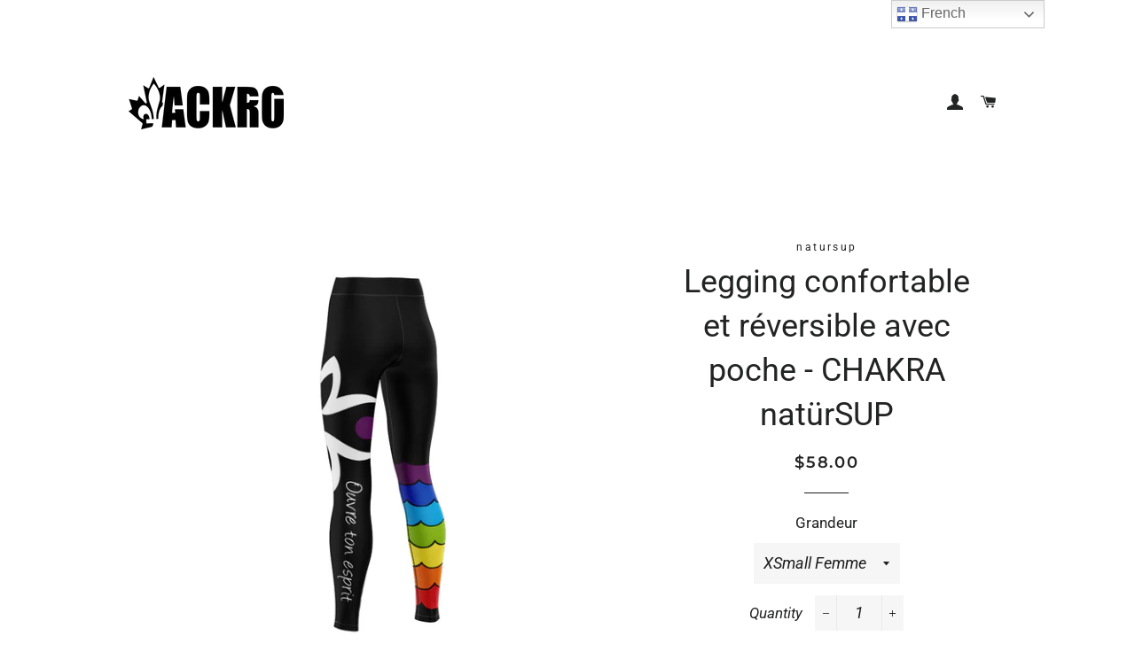

--- FILE ---
content_type: text/html; charset=utf-8
request_url: https://boutiqueldfs.ca/en/products/legging-avec-poche-confortable-chakra-natur-sup
body_size: 25683
content:
<!doctype html>
<!--[if lt IE 7]><html class="no-js lt-ie9 lt-ie8 lt-ie7" lang="en"> <![endif]-->
<!--[if IE 7]><html class="no-js lt-ie9 lt-ie8" lang="en"> <![endif]-->
<!--[if IE 8]><html class="no-js lt-ie9" lang="en"> <![endif]-->
<!--[if IE 9 ]><html class="ie9 no-js"> <![endif]-->
<!--[if (gt IE 9)|!(IE)]><!--> <html class="no-js"> <!--<![endif]-->
<head>


  
  <!-- Basic page needs ================================================== -->
  <meta charset="utf-8">
  <meta http-equiv="X-UA-Compatible" content="IE=edge,chrome=1">

  

  <!-- Title and description ================================================== -->
  <title>
  Legging confortable et réversible avec poche - CHAKRA natürSUP &ndash; LDFS sublimation
  </title>

  
  <meta name="description" content="Legging long, taille haute 100 % Polyester Conception et fabrication 100% québécoise Impression haute qualité en sublimation 1 poche sur le côté">
  

  <!-- Helpers ================================================== -->
  <!-- /snippets/social-meta-tags.liquid -->




<meta property="og:site_name" content="LDFS sublimation">
<meta property="og:url" content="https://boutiqueldfs.ca/en/products/legging-avec-poche-confortable-chakra-natur-sup">
<meta property="og:title" content="Legging confortable et réversible avec poche -  CHAKRA natürSUP">
<meta property="og:type" content="product">
<meta property="og:description" content="Legging long, taille haute 100 % Polyester Conception et fabrication 100% québécoise Impression haute qualité en sublimation 1 poche sur le côté">

  <meta property="og:price:amount" content="58.00">
  <meta property="og:price:currency" content="CAD">

<meta property="og:image" content="http://boutiqueldfs.ca/cdn/shop/files/LEGGINGS-BACK-02_1fce4682-96a3-4bb6-97fb-9716fd9a8e53_1200x1200.jpg?v=1710687512"><meta property="og:image" content="http://boutiqueldfs.ca/cdn/shop/files/LEGGINGS-FRONT-02_d165e418-4e7e-4a28-a78f-91775693aa13_1200x1200.jpg?v=1710687512"><meta property="og:image" content="http://boutiqueldfs.ca/cdn/shop/products/Chartes2020GRANDEURSGENERALE-01_e4b26e20-dab5-422a-99ce-91fde346e47a_1200x1200.jpg?v=1710687512">
<meta property="og:image:secure_url" content="https://boutiqueldfs.ca/cdn/shop/files/LEGGINGS-BACK-02_1fce4682-96a3-4bb6-97fb-9716fd9a8e53_1200x1200.jpg?v=1710687512"><meta property="og:image:secure_url" content="https://boutiqueldfs.ca/cdn/shop/files/LEGGINGS-FRONT-02_d165e418-4e7e-4a28-a78f-91775693aa13_1200x1200.jpg?v=1710687512"><meta property="og:image:secure_url" content="https://boutiqueldfs.ca/cdn/shop/products/Chartes2020GRANDEURSGENERALE-01_e4b26e20-dab5-422a-99ce-91fde346e47a_1200x1200.jpg?v=1710687512">


<meta name="twitter:card" content="summary_large_image">
<meta name="twitter:title" content="Legging confortable et réversible avec poche -  CHAKRA natürSUP">
<meta name="twitter:description" content="Legging long, taille haute 100 % Polyester Conception et fabrication 100% québécoise Impression haute qualité en sublimation 1 poche sur le côté">

  <link rel="canonical" href="https://boutiqueldfs.ca/en/products/legging-avec-poche-confortable-chakra-natur-sup">
  <meta name="viewport" content="width=device-width,initial-scale=1,shrink-to-fit=no">
  <meta name="theme-color" content="#1c1d1d">

  <!-- CSS ================================================== -->
  <link href="//boutiqueldfs.ca/cdn/shop/t/3/assets/timber.scss.css?v=131028927141335961251759252134" rel="stylesheet" type="text/css" media="all" />
  <link href="//boutiqueldfs.ca/cdn/shop/t/3/assets/theme.scss.css?v=125623231988760776211759252133" rel="stylesheet" type="text/css" media="all" />

  <!-- Sections ================================================== -->
  <script>
    window.theme = window.theme || {};
    theme.strings = {
      zoomClose: "Close (Esc)",
      zoomPrev: "Previous (Left arrow key)",
      zoomNext: "Next (Right arrow key)",
      moneyFormat: "${{amount}}",
      addressError: "Error looking up that address",
      addressNoResults: "No results for that address",
      addressQueryLimit: "You have exceeded the Google API usage limit. Consider upgrading to a \u003ca href=\"https:\/\/developers.google.com\/maps\/premium\/usage-limits\"\u003ePremium Plan\u003c\/a\u003e.",
      authError: "There was a problem authenticating your Google Maps account.",
      cartEmpty: "Your cart is currently empty.",
      cartCookie: "Enable cookies to use the shopping cart",
      cartSavings: "I18n Error: Missing interpolation value \"savings\" for \"You're saving {{ savings }}\""
    };
    theme.settings = {
      cartType: "drawer",
      gridType: "collage"
    };
  </script>

  <script src="//boutiqueldfs.ca/cdn/shop/t/3/assets/jquery-2.2.3.min.js?v=58211863146907186831537791538" type="text/javascript"></script>

  <!--[if (gt IE 9)|!(IE)]><!--><script src="//boutiqueldfs.ca/cdn/shop/t/3/assets/lazysizes.min.js?v=37531750901115495291537791539" async="async"></script><!--<![endif]-->
  <!--[if lte IE 9]><script src="//boutiqueldfs.ca/cdn/shop/t/3/assets/lazysizes.min.js?v=37531750901115495291537791539"></script><![endif]-->

  <!--[if (gt IE 9)|!(IE)]><!--><script src="//boutiqueldfs.ca/cdn/shop/t/3/assets/theme.js?v=74419341784094633631537977288" defer="defer"></script><!--<![endif]-->
  <!--[if lte IE 9]><script src="//boutiqueldfs.ca/cdn/shop/t/3/assets/theme.js?v=74419341784094633631537977288"></script><![endif]-->

  <!-- Header hook for plugins ================================================== -->
  <!-- "snippets/buddha-megamenu-before.liquid" was not rendered, the associated app was uninstalled -->
  <!-- "snippets/buddha-megamenu.liquid" was not rendered, the associated app was uninstalled -->
  <script>window.performance && window.performance.mark && window.performance.mark('shopify.content_for_header.start');</script><meta id="shopify-digital-wallet" name="shopify-digital-wallet" content="/3765534789/digital_wallets/dialog">
<meta name="shopify-checkout-api-token" content="acfc20e4fdd8fdd626ba55bb8c27223d">
<link rel="alternate" hreflang="x-default" href="https://boutiqueldfs.ca/products/legging-avec-poche-confortable-chakra-natur-sup">
<link rel="alternate" hreflang="en" href="https://boutiqueldfs.ca/en/products/legging-avec-poche-confortable-chakra-natur-sup">
<link rel="alternate" type="application/json+oembed" href="https://boutiqueldfs.ca/en/products/legging-avec-poche-confortable-chakra-natur-sup.oembed">
<script async="async" src="/checkouts/internal/preloads.js?locale=en-CA"></script>
<link rel="preconnect" href="https://shop.app" crossorigin="anonymous">
<script async="async" src="https://shop.app/checkouts/internal/preloads.js?locale=en-CA&shop_id=3765534789" crossorigin="anonymous"></script>
<script id="apple-pay-shop-capabilities" type="application/json">{"shopId":3765534789,"countryCode":"CA","currencyCode":"CAD","merchantCapabilities":["supports3DS"],"merchantId":"gid:\/\/shopify\/Shop\/3765534789","merchantName":"LDFS sublimation","requiredBillingContactFields":["postalAddress","email","phone"],"requiredShippingContactFields":["postalAddress","email","phone"],"shippingType":"shipping","supportedNetworks":["visa","masterCard","interac"],"total":{"type":"pending","label":"LDFS sublimation","amount":"1.00"},"shopifyPaymentsEnabled":true,"supportsSubscriptions":true}</script>
<script id="shopify-features" type="application/json">{"accessToken":"acfc20e4fdd8fdd626ba55bb8c27223d","betas":["rich-media-storefront-analytics"],"domain":"boutiqueldfs.ca","predictiveSearch":true,"shopId":3765534789,"locale":"en"}</script>
<script>var Shopify = Shopify || {};
Shopify.shop = "shopldfs.myshopify.com";
Shopify.locale = "en";
Shopify.currency = {"active":"CAD","rate":"1.0"};
Shopify.country = "CA";
Shopify.theme = {"name":"Brooklyn","id":37698830405,"schema_name":"Brooklyn","schema_version":"10.1.0","theme_store_id":730,"role":"main"};
Shopify.theme.handle = "null";
Shopify.theme.style = {"id":null,"handle":null};
Shopify.cdnHost = "boutiqueldfs.ca/cdn";
Shopify.routes = Shopify.routes || {};
Shopify.routes.root = "/en/";</script>
<script type="module">!function(o){(o.Shopify=o.Shopify||{}).modules=!0}(window);</script>
<script>!function(o){function n(){var o=[];function n(){o.push(Array.prototype.slice.apply(arguments))}return n.q=o,n}var t=o.Shopify=o.Shopify||{};t.loadFeatures=n(),t.autoloadFeatures=n()}(window);</script>
<script>
  window.ShopifyPay = window.ShopifyPay || {};
  window.ShopifyPay.apiHost = "shop.app\/pay";
  window.ShopifyPay.redirectState = null;
</script>
<script id="shop-js-analytics" type="application/json">{"pageType":"product"}</script>
<script defer="defer" async type="module" src="//boutiqueldfs.ca/cdn/shopifycloud/shop-js/modules/v2/client.init-shop-cart-sync_D0dqhulL.en.esm.js"></script>
<script defer="defer" async type="module" src="//boutiqueldfs.ca/cdn/shopifycloud/shop-js/modules/v2/chunk.common_CpVO7qML.esm.js"></script>
<script type="module">
  await import("//boutiqueldfs.ca/cdn/shopifycloud/shop-js/modules/v2/client.init-shop-cart-sync_D0dqhulL.en.esm.js");
await import("//boutiqueldfs.ca/cdn/shopifycloud/shop-js/modules/v2/chunk.common_CpVO7qML.esm.js");

  window.Shopify.SignInWithShop?.initShopCartSync?.({"fedCMEnabled":true,"windoidEnabled":true});

</script>
<script>
  window.Shopify = window.Shopify || {};
  if (!window.Shopify.featureAssets) window.Shopify.featureAssets = {};
  window.Shopify.featureAssets['shop-js'] = {"shop-cart-sync":["modules/v2/client.shop-cart-sync_D9bwt38V.en.esm.js","modules/v2/chunk.common_CpVO7qML.esm.js"],"init-fed-cm":["modules/v2/client.init-fed-cm_BJ8NPuHe.en.esm.js","modules/v2/chunk.common_CpVO7qML.esm.js"],"init-shop-email-lookup-coordinator":["modules/v2/client.init-shop-email-lookup-coordinator_pVrP2-kG.en.esm.js","modules/v2/chunk.common_CpVO7qML.esm.js"],"shop-cash-offers":["modules/v2/client.shop-cash-offers_CNh7FWN-.en.esm.js","modules/v2/chunk.common_CpVO7qML.esm.js","modules/v2/chunk.modal_DKF6x0Jh.esm.js"],"init-shop-cart-sync":["modules/v2/client.init-shop-cart-sync_D0dqhulL.en.esm.js","modules/v2/chunk.common_CpVO7qML.esm.js"],"init-windoid":["modules/v2/client.init-windoid_DaoAelzT.en.esm.js","modules/v2/chunk.common_CpVO7qML.esm.js"],"shop-toast-manager":["modules/v2/client.shop-toast-manager_1DND8Tac.en.esm.js","modules/v2/chunk.common_CpVO7qML.esm.js"],"pay-button":["modules/v2/client.pay-button_CFeQi1r6.en.esm.js","modules/v2/chunk.common_CpVO7qML.esm.js"],"shop-button":["modules/v2/client.shop-button_Ca94MDdQ.en.esm.js","modules/v2/chunk.common_CpVO7qML.esm.js"],"shop-login-button":["modules/v2/client.shop-login-button_DPYNfp1Z.en.esm.js","modules/v2/chunk.common_CpVO7qML.esm.js","modules/v2/chunk.modal_DKF6x0Jh.esm.js"],"avatar":["modules/v2/client.avatar_BTnouDA3.en.esm.js"],"shop-follow-button":["modules/v2/client.shop-follow-button_BMKh4nJE.en.esm.js","modules/v2/chunk.common_CpVO7qML.esm.js","modules/v2/chunk.modal_DKF6x0Jh.esm.js"],"init-customer-accounts-sign-up":["modules/v2/client.init-customer-accounts-sign-up_CJXi5kRN.en.esm.js","modules/v2/client.shop-login-button_DPYNfp1Z.en.esm.js","modules/v2/chunk.common_CpVO7qML.esm.js","modules/v2/chunk.modal_DKF6x0Jh.esm.js"],"init-shop-for-new-customer-accounts":["modules/v2/client.init-shop-for-new-customer-accounts_BoBxkgWu.en.esm.js","modules/v2/client.shop-login-button_DPYNfp1Z.en.esm.js","modules/v2/chunk.common_CpVO7qML.esm.js","modules/v2/chunk.modal_DKF6x0Jh.esm.js"],"init-customer-accounts":["modules/v2/client.init-customer-accounts_DCuDTzpR.en.esm.js","modules/v2/client.shop-login-button_DPYNfp1Z.en.esm.js","modules/v2/chunk.common_CpVO7qML.esm.js","modules/v2/chunk.modal_DKF6x0Jh.esm.js"],"checkout-modal":["modules/v2/client.checkout-modal_U_3e4VxF.en.esm.js","modules/v2/chunk.common_CpVO7qML.esm.js","modules/v2/chunk.modal_DKF6x0Jh.esm.js"],"lead-capture":["modules/v2/client.lead-capture_DEgn0Z8u.en.esm.js","modules/v2/chunk.common_CpVO7qML.esm.js","modules/v2/chunk.modal_DKF6x0Jh.esm.js"],"shop-login":["modules/v2/client.shop-login_CoM5QKZ_.en.esm.js","modules/v2/chunk.common_CpVO7qML.esm.js","modules/v2/chunk.modal_DKF6x0Jh.esm.js"],"payment-terms":["modules/v2/client.payment-terms_BmrqWn8r.en.esm.js","modules/v2/chunk.common_CpVO7qML.esm.js","modules/v2/chunk.modal_DKF6x0Jh.esm.js"]};
</script>
<script>(function() {
  var isLoaded = false;
  function asyncLoad() {
    if (isLoaded) return;
    isLoaded = true;
    var urls = ["https:\/\/chimpstatic.com\/mcjs-connected\/js\/users\/081ca1d876e83d46930e96403\/9d50d7e1dac82f92867fa5cf1.js?shop=shopldfs.myshopify.com","https:\/\/gtranslate.io\/shopify\/gtranslate.js?shop=shopldfs.myshopify.com","https:\/\/cdn-bundler.nice-team.net\/app\/js\/bundler.js?shop=shopldfs.myshopify.com","\/\/cdn.wishpond.net\/connect.js?merchantId=1858008\u0026writeKey=911658a5e6a2\u0026shop=shopldfs.myshopify.com"];
    for (var i = 0; i < urls.length; i++) {
      var s = document.createElement('script');
      s.type = 'text/javascript';
      s.async = true;
      s.src = urls[i];
      var x = document.getElementsByTagName('script')[0];
      x.parentNode.insertBefore(s, x);
    }
  };
  if(window.attachEvent) {
    window.attachEvent('onload', asyncLoad);
  } else {
    window.addEventListener('load', asyncLoad, false);
  }
})();</script>
<script id="__st">var __st={"a":3765534789,"offset":-18000,"reqid":"07b1b398-a6f4-4c6b-b015-21e71dee9e07-1764575318","pageurl":"boutiqueldfs.ca\/en\/products\/legging-avec-poche-confortable-chakra-natur-sup","u":"87def0a4d6a5","p":"product","rtyp":"product","rid":4681299820613};</script>
<script>window.ShopifyPaypalV4VisibilityTracking = true;</script>
<script id="captcha-bootstrap">!function(){'use strict';const t='contact',e='account',n='new_comment',o=[[t,t],['blogs',n],['comments',n],[t,'customer']],c=[[e,'customer_login'],[e,'guest_login'],[e,'recover_customer_password'],[e,'create_customer']],r=t=>t.map((([t,e])=>`form[action*='/${t}']:not([data-nocaptcha='true']) input[name='form_type'][value='${e}']`)).join(','),a=t=>()=>t?[...document.querySelectorAll(t)].map((t=>t.form)):[];function s(){const t=[...o],e=r(t);return a(e)}const i='password',u='form_key',d=['recaptcha-v3-token','g-recaptcha-response','h-captcha-response',i],f=()=>{try{return window.sessionStorage}catch{return}},m='__shopify_v',_=t=>t.elements[u];function p(t,e,n=!1){try{const o=window.sessionStorage,c=JSON.parse(o.getItem(e)),{data:r}=function(t){const{data:e,action:n}=t;return t[m]||n?{data:e,action:n}:{data:t,action:n}}(c);for(const[e,n]of Object.entries(r))t.elements[e]&&(t.elements[e].value=n);n&&o.removeItem(e)}catch(o){console.error('form repopulation failed',{error:o})}}const l='form_type',E='cptcha';function T(t){t.dataset[E]=!0}const w=window,h=w.document,L='Shopify',v='ce_forms',y='captcha';let A=!1;((t,e)=>{const n=(g='f06e6c50-85a8-45c8-87d0-21a2b65856fe',I='https://cdn.shopify.com/shopifycloud/storefront-forms-hcaptcha/ce_storefront_forms_captcha_hcaptcha.v1.5.2.iife.js',D={infoText:'Protected by hCaptcha',privacyText:'Privacy',termsText:'Terms'},(t,e,n)=>{const o=w[L][v],c=o.bindForm;if(c)return c(t,g,e,D).then(n);var r;o.q.push([[t,g,e,D],n]),r=I,A||(h.body.append(Object.assign(h.createElement('script'),{id:'captcha-provider',async:!0,src:r})),A=!0)});var g,I,D;w[L]=w[L]||{},w[L][v]=w[L][v]||{},w[L][v].q=[],w[L][y]=w[L][y]||{},w[L][y].protect=function(t,e){n(t,void 0,e),T(t)},Object.freeze(w[L][y]),function(t,e,n,w,h,L){const[v,y,A,g]=function(t,e,n){const i=e?o:[],u=t?c:[],d=[...i,...u],f=r(d),m=r(i),_=r(d.filter((([t,e])=>n.includes(e))));return[a(f),a(m),a(_),s()]}(w,h,L),I=t=>{const e=t.target;return e instanceof HTMLFormElement?e:e&&e.form},D=t=>v().includes(t);t.addEventListener('submit',(t=>{const e=I(t);if(!e)return;const n=D(e)&&!e.dataset.hcaptchaBound&&!e.dataset.recaptchaBound,o=_(e),c=g().includes(e)&&(!o||!o.value);(n||c)&&t.preventDefault(),c&&!n&&(function(t){try{if(!f())return;!function(t){const e=f();if(!e)return;const n=_(t);if(!n)return;const o=n.value;o&&e.removeItem(o)}(t);const e=Array.from(Array(32),(()=>Math.random().toString(36)[2])).join('');!function(t,e){_(t)||t.append(Object.assign(document.createElement('input'),{type:'hidden',name:u})),t.elements[u].value=e}(t,e),function(t,e){const n=f();if(!n)return;const o=[...t.querySelectorAll(`input[type='${i}']`)].map((({name:t})=>t)),c=[...d,...o],r={};for(const[a,s]of new FormData(t).entries())c.includes(a)||(r[a]=s);n.setItem(e,JSON.stringify({[m]:1,action:t.action,data:r}))}(t,e)}catch(e){console.error('failed to persist form',e)}}(e),e.submit())}));const S=(t,e)=>{t&&!t.dataset[E]&&(n(t,e.some((e=>e===t))),T(t))};for(const o of['focusin','change'])t.addEventListener(o,(t=>{const e=I(t);D(e)&&S(e,y())}));const B=e.get('form_key'),M=e.get(l),P=B&&M;t.addEventListener('DOMContentLoaded',(()=>{const t=y();if(P)for(const e of t)e.elements[l].value===M&&p(e,B);[...new Set([...A(),...v().filter((t=>'true'===t.dataset.shopifyCaptcha))])].forEach((e=>S(e,t)))}))}(h,new URLSearchParams(w.location.search),n,t,e,['guest_login'])})(!0,!0)}();</script>
<script integrity="sha256-52AcMU7V7pcBOXWImdc/TAGTFKeNjmkeM1Pvks/DTgc=" data-source-attribution="shopify.loadfeatures" defer="defer" src="//boutiqueldfs.ca/cdn/shopifycloud/storefront/assets/storefront/load_feature-81c60534.js" crossorigin="anonymous"></script>
<script crossorigin="anonymous" defer="defer" src="//boutiqueldfs.ca/cdn/shopifycloud/storefront/assets/shopify_pay/storefront-65b4c6d7.js?v=20250812"></script>
<script data-source-attribution="shopify.dynamic_checkout.dynamic.init">var Shopify=Shopify||{};Shopify.PaymentButton=Shopify.PaymentButton||{isStorefrontPortableWallets:!0,init:function(){window.Shopify.PaymentButton.init=function(){};var t=document.createElement("script");t.src="https://boutiqueldfs.ca/cdn/shopifycloud/portable-wallets/latest/portable-wallets.en.js",t.type="module",document.head.appendChild(t)}};
</script>
<script data-source-attribution="shopify.dynamic_checkout.buyer_consent">
  function portableWalletsHideBuyerConsent(e){var t=document.getElementById("shopify-buyer-consent"),n=document.getElementById("shopify-subscription-policy-button");t&&n&&(t.classList.add("hidden"),t.setAttribute("aria-hidden","true"),n.removeEventListener("click",e))}function portableWalletsShowBuyerConsent(e){var t=document.getElementById("shopify-buyer-consent"),n=document.getElementById("shopify-subscription-policy-button");t&&n&&(t.classList.remove("hidden"),t.removeAttribute("aria-hidden"),n.addEventListener("click",e))}window.Shopify?.PaymentButton&&(window.Shopify.PaymentButton.hideBuyerConsent=portableWalletsHideBuyerConsent,window.Shopify.PaymentButton.showBuyerConsent=portableWalletsShowBuyerConsent);
</script>
<script data-source-attribution="shopify.dynamic_checkout.cart.bootstrap">document.addEventListener("DOMContentLoaded",(function(){function t(){return document.querySelector("shopify-accelerated-checkout-cart, shopify-accelerated-checkout")}if(t())Shopify.PaymentButton.init();else{new MutationObserver((function(e,n){t()&&(Shopify.PaymentButton.init(),n.disconnect())})).observe(document.body,{childList:!0,subtree:!0})}}));
</script>
<link id="shopify-accelerated-checkout-styles" rel="stylesheet" media="screen" href="https://boutiqueldfs.ca/cdn/shopifycloud/portable-wallets/latest/accelerated-checkout-backwards-compat.css" crossorigin="anonymous">
<style id="shopify-accelerated-checkout-cart">
        #shopify-buyer-consent {
  margin-top: 1em;
  display: inline-block;
  width: 100%;
}

#shopify-buyer-consent.hidden {
  display: none;
}

#shopify-subscription-policy-button {
  background: none;
  border: none;
  padding: 0;
  text-decoration: underline;
  font-size: inherit;
  cursor: pointer;
}

#shopify-subscription-policy-button::before {
  box-shadow: none;
}

      </style>

<script>window.performance && window.performance.mark && window.performance.mark('shopify.content_for_header.end');</script>

<script>window.BOLD = window.BOLD || {};
    window.BOLD.common = window.BOLD.common || {};
    window.BOLD.common.Shopify = window.BOLD.common.Shopify || {};
    window.BOLD.common.Shopify.shop = {
      domain: 'boutiqueldfs.ca',
      permanent_domain: 'shopldfs.myshopify.com',
      url: 'https://boutiqueldfs.ca',
      secure_url: 'https://boutiqueldfs.ca',
      money_format: "${{amount}}",
      currency: "CAD"
    };
    window.BOLD.common.Shopify.customer = {
      id: null,
      tags: null,
    };
    window.BOLD.common.Shopify.cart = {"note":null,"attributes":{},"original_total_price":0,"total_price":0,"total_discount":0,"total_weight":0.0,"item_count":0,"items":[],"requires_shipping":false,"currency":"CAD","items_subtotal_price":0,"cart_level_discount_applications":[],"checkout_charge_amount":0};
    window.BOLD.common.template = 'product';window.BOLD.common.Shopify.formatMoney = function(money, format) {
        function n(t, e) {
            return "undefined" == typeof t ? e : t
        }
        function r(t, e, r, i) {
            if (e = n(e, 2),
                r = n(r, ","),
                i = n(i, "."),
            isNaN(t) || null == t)
                return 0;
            t = (t / 100).toFixed(e);
            var o = t.split(".")
                , a = o[0].replace(/(\d)(?=(\d\d\d)+(?!\d))/g, "$1" + r)
                , s = o[1] ? i + o[1] : "";
            return a + s
        }
        "string" == typeof money && (money = money.replace(".", ""));
        var i = ""
            , o = /\{\{\s*(\w+)\s*\}\}/
            , a = format || window.BOLD.common.Shopify.shop.money_format || window.Shopify.money_format || "$ {{ amount }}";
        switch (a.match(o)[1]) {
            case "amount":
                i = r(money, 2, ",", ".");
                break;
            case "amount_no_decimals":
                i = r(money, 0, ",", ".");
                break;
            case "amount_with_comma_separator":
                i = r(money, 2, ".", ",");
                break;
            case "amount_no_decimals_with_comma_separator":
                i = r(money, 0, ".", ",");
                break;
            case "amount_with_space_separator":
                i = r(money, 2, " ", ",");
                break;
            case "amount_no_decimals_with_space_separator":
                i = r(money, 0, " ", ",");
                break;
            case "amount_with_apostrophe_separator":
                i = r(money, 2, "'", ".");
                break;
        }
        return a.replace(o, i);
    };
    window.BOLD.common.Shopify.saveProduct = function (handle, product) {
      if (typeof handle === 'string' && typeof window.BOLD.common.Shopify.products[handle] === 'undefined') {
        if (typeof product === 'number') {
          window.BOLD.common.Shopify.handles[product] = handle;
          product = { id: product };
        }
        window.BOLD.common.Shopify.products[handle] = product;
      }
    };
    window.BOLD.common.Shopify.saveVariant = function (variant_id, variant) {
      if (typeof variant_id === 'number' && typeof window.BOLD.common.Shopify.variants[variant_id] === 'undefined') {
        window.BOLD.common.Shopify.variants[variant_id] = variant;
      }
    };window.BOLD.common.Shopify.products = window.BOLD.common.Shopify.products || {};
    window.BOLD.common.Shopify.variants = window.BOLD.common.Shopify.variants || {};
    window.BOLD.common.Shopify.handles = window.BOLD.common.Shopify.handles || {};window.BOLD.common.Shopify.handle = "legging-avec-poche-confortable-chakra-natur-sup"
window.BOLD.common.Shopify.saveProduct("legging-avec-poche-confortable-chakra-natur-sup", 4681299820613);window.BOLD.common.Shopify.saveVariant(32076765102149, { product_id: 4681299820613, product_handle: "legging-avec-poche-confortable-chakra-natur-sup", price: 5800, group_id: '', csp_metafield: {}});window.BOLD.common.Shopify.saveVariant(32076765134917, { product_id: 4681299820613, product_handle: "legging-avec-poche-confortable-chakra-natur-sup", price: 5800, group_id: '', csp_metafield: {}});window.BOLD.common.Shopify.saveVariant(32076765167685, { product_id: 4681299820613, product_handle: "legging-avec-poche-confortable-chakra-natur-sup", price: 5800, group_id: '', csp_metafield: {}});window.BOLD.common.Shopify.saveVariant(32076765200453, { product_id: 4681299820613, product_handle: "legging-avec-poche-confortable-chakra-natur-sup", price: 5800, group_id: '', csp_metafield: {}});window.BOLD.common.Shopify.saveVariant(32076765233221, { product_id: 4681299820613, product_handle: "legging-avec-poche-confortable-chakra-natur-sup", price: 5800, group_id: '', csp_metafield: {}});window.BOLD.common.Shopify.saveVariant(32076765265989, { product_id: 4681299820613, product_handle: "legging-avec-poche-confortable-chakra-natur-sup", price: 5800, group_id: '', csp_metafield: {}});window.BOLD.common.Shopify.saveVariant(32076765298757, { product_id: 4681299820613, product_handle: "legging-avec-poche-confortable-chakra-natur-sup", price: 5800, group_id: '', csp_metafield: {}});window.BOLD.common.Shopify.saveVariant(32076765331525, { product_id: 4681299820613, product_handle: "legging-avec-poche-confortable-chakra-natur-sup", price: 5800, group_id: '', csp_metafield: {}});window.BOLD.common.Shopify.saveVariant(32076765364293, { product_id: 4681299820613, product_handle: "legging-avec-poche-confortable-chakra-natur-sup", price: 5800, group_id: '', csp_metafield: {}});window.BOLD.common.Shopify.saveVariant(32076765397061, { product_id: 4681299820613, product_handle: "legging-avec-poche-confortable-chakra-natur-sup", price: 5800, group_id: '', csp_metafield: {}});window.BOLD.apps_installed = {"Product Options":2} || {};window.BOLD.common.Shopify.metafields = window.BOLD.common.Shopify.metafields || {};window.BOLD.common.Shopify.metafields["bold_rp"] = {};window.BOLD.common.Shopify.metafields["bold_csp_defaults"] = {};window.BOLD.common.cacheParams = window.BOLD.common.cacheParams || {};
    window.BOLD.common.cacheParams.options = 1668003893;
</script>

<script>
    window.BOLD.common.cacheParams.options = 1764444616;
</script>
<link href="//boutiqueldfs.ca/cdn/shop/t/3/assets/bold-options.css?v=3776556879087702431592318249" rel="stylesheet" type="text/css" media="all" />
<script defer src="https://options.shopapps.site/js/options.js"></script><script>
          var currentScript = document.currentScript || document.scripts[document.scripts.length - 1];
          var boldVariantIds =[32076765102149,32076765134917,32076765167685,32076765200453,32076765233221,32076765265989,32076765298757,32076765331525,32076765364293,32076765397061];
          var boldProductHandle ="legging-avec-poche-confortable-chakra-natur-sup";
          var BOLD = BOLD || {};
          BOLD.products = BOLD.products || {};
          BOLD.variant_lookup = BOLD.variant_lookup || {};
          if (window.BOLD && !BOLD.common) {
              BOLD.common = BOLD.common || {};
              BOLD.common.Shopify = BOLD.common.Shopify || {};
              window.BOLD.common.Shopify.products = window.BOLD.common.Shopify.products || {};
              window.BOLD.common.Shopify.variants = window.BOLD.common.Shopify.variants || {};
              window.BOLD.common.Shopify.handles = window.BOLD.common.Shopify.handles || {};
              window.BOLD.common.Shopify.saveProduct = function (handle, product) {
                  if (typeof handle === 'string' && typeof window.BOLD.common.Shopify.products[handle] === 'undefined') {
                      if (typeof product === 'number') {
                          window.BOLD.common.Shopify.handles[product] = handle;
                          product = { id: product };
                      }
                      window.BOLD.common.Shopify.products[handle] = product;
                  }
              };
              window.BOLD.common.Shopify.saveVariant = function (variant_id, variant) {
                  if (typeof variant_id === 'number' && typeof window.BOLD.common.Shopify.variants[variant_id] === 'undefined') {
                      window.BOLD.common.Shopify.variants[variant_id] = variant;
                  }
              };
          }

          for (var boldIndex = 0; boldIndex < boldVariantIds.length; boldIndex = boldIndex + 1) {
            BOLD.variant_lookup[boldVariantIds[boldIndex]] = boldProductHandle;
          }

          BOLD.products[boldProductHandle] ={
    "id":4681299820613,
    "title":"Legging confortable et réversible avec poche -  CHAKRA natürSUP","handle":"legging-avec-poche-confortable-chakra-natur-sup",
    "description":"\u003cdiv class=\"product-name\"\u003e\n\u003cul\u003e\n\u003cli\u003eLegging long, taille haute\u003c\/li\u003e\n\u003cli\u003e100 % Polyester\u003c\/li\u003e\n\u003cli\u003eConception et fabrication 100% québécoise\u003c\/li\u003e\n\u003cli\u003eImpression haute qualité en sublimation\u003c\/li\u003e\n\u003cli\u003e1 poche sur le côté\u003c\/li\u003e\n\u003c\/ul\u003e\n\u003c\/div\u003e\n\u003cdiv class=\"short-description\"\u003e\n\u003cdiv class=\"std\" itemprop=\"description\"\u003e\n\u003cul\u003e\u003c\/ul\u003e\n\u003cbr\u003e\n\u003c\/div\u003e\n\u003c\/div\u003e\n\u003ch4\u003e\u003cbr\u003e\u003c\/h4\u003e",
    "published_at":"2021-02-19T16:30:13",
    "created_at":"2021-02-19T16:30:14",
    "vendor":"natursup",
    "type":"Legging",
    "tags":["natursup"],
    "price":5800,
    "price_min":5800,
    "price_max":5800,
    "price_varies":null,
    "compare_at_price":null,
    "compare_at_price_min":0,
    "compare_at_price_max":0,
    "compare_at_price_varies":null,
    "all_variant_ids":[32076765102149,32076765134917,32076765167685,32076765200453,32076765233221,32076765265989,32076765298757,32076765331525,32076765364293,32076765397061],
    "variants":[{"id":32076765102149,"title":"XSmall Femme","option1":"XSmall Femme","option2":null,"option3":null,"sku":"1J-LEG-RV-1PCH-SG","requires_shipping":true,"taxable":true,"featured_image":{"id":44729918390593,"product_id":4681299820613,"position":1,"created_at":"2024-03-17T10:58:25-04:00","updated_at":"2024-03-17T10:58:32-04:00","alt":null,"width":1000,"height":1000,"src":"\/\/boutiqueldfs.ca\/cdn\/shop\/files\/LEGGINGS-BACK-02_1fce4682-96a3-4bb6-97fb-9716fd9a8e53.jpg?v=1710687512","variant_ids":[32076765102149,32076765134917,32076765167685,32076765200453,32076765233221,32076765265989,32076765298757,32076765331525,32076765364293,32076765397061]},"available":true,"name":"Legging confortable et réversible avec poche -  CHAKRA natürSUP - XSmall Femme","public_title":"XSmall Femme","options":["XSmall Femme"],"price":5800,"weight":0,"compare_at_price":null,"inventory_management":null,"barcode":null,"featured_media":{"alt":null,"id":37358720024897,"position":1,"preview_image":{"aspect_ratio":1.0,"height":1000,"width":1000,"src":"\/\/boutiqueldfs.ca\/cdn\/shop\/files\/LEGGINGS-BACK-02_1fce4682-96a3-4bb6-97fb-9716fd9a8e53.jpg?v=1710687512"}},"requires_selling_plan":false,"selling_plan_allocations":[]},{"id":32076765134917,"title":"Small Femme","option1":"Small Femme","option2":null,"option3":null,"sku":"1J-LEG-RV-1PCH-SG","requires_shipping":true,"taxable":true,"featured_image":{"id":44729918390593,"product_id":4681299820613,"position":1,"created_at":"2024-03-17T10:58:25-04:00","updated_at":"2024-03-17T10:58:32-04:00","alt":null,"width":1000,"height":1000,"src":"\/\/boutiqueldfs.ca\/cdn\/shop\/files\/LEGGINGS-BACK-02_1fce4682-96a3-4bb6-97fb-9716fd9a8e53.jpg?v=1710687512","variant_ids":[32076765102149,32076765134917,32076765167685,32076765200453,32076765233221,32076765265989,32076765298757,32076765331525,32076765364293,32076765397061]},"available":true,"name":"Legging confortable et réversible avec poche -  CHAKRA natürSUP - Small Femme","public_title":"Small Femme","options":["Small Femme"],"price":5800,"weight":0,"compare_at_price":null,"inventory_management":null,"barcode":null,"featured_media":{"alt":null,"id":37358720024897,"position":1,"preview_image":{"aspect_ratio":1.0,"height":1000,"width":1000,"src":"\/\/boutiqueldfs.ca\/cdn\/shop\/files\/LEGGINGS-BACK-02_1fce4682-96a3-4bb6-97fb-9716fd9a8e53.jpg?v=1710687512"}},"requires_selling_plan":false,"selling_plan_allocations":[]},{"id":32076765167685,"title":"Médium Femme","option1":"Médium Femme","option2":null,"option3":null,"sku":"1J-LEG-RV-1PCH-SG","requires_shipping":true,"taxable":true,"featured_image":{"id":44729918390593,"product_id":4681299820613,"position":1,"created_at":"2024-03-17T10:58:25-04:00","updated_at":"2024-03-17T10:58:32-04:00","alt":null,"width":1000,"height":1000,"src":"\/\/boutiqueldfs.ca\/cdn\/shop\/files\/LEGGINGS-BACK-02_1fce4682-96a3-4bb6-97fb-9716fd9a8e53.jpg?v=1710687512","variant_ids":[32076765102149,32076765134917,32076765167685,32076765200453,32076765233221,32076765265989,32076765298757,32076765331525,32076765364293,32076765397061]},"available":true,"name":"Legging confortable et réversible avec poche -  CHAKRA natürSUP - Médium Femme","public_title":"Médium Femme","options":["Médium Femme"],"price":5800,"weight":0,"compare_at_price":null,"inventory_management":null,"barcode":null,"featured_media":{"alt":null,"id":37358720024897,"position":1,"preview_image":{"aspect_ratio":1.0,"height":1000,"width":1000,"src":"\/\/boutiqueldfs.ca\/cdn\/shop\/files\/LEGGINGS-BACK-02_1fce4682-96a3-4bb6-97fb-9716fd9a8e53.jpg?v=1710687512"}},"requires_selling_plan":false,"selling_plan_allocations":[]},{"id":32076765200453,"title":"Large Femme","option1":"Large Femme","option2":null,"option3":null,"sku":"1J-LEG-RV-1PCH-SG","requires_shipping":true,"taxable":true,"featured_image":{"id":44729918390593,"product_id":4681299820613,"position":1,"created_at":"2024-03-17T10:58:25-04:00","updated_at":"2024-03-17T10:58:32-04:00","alt":null,"width":1000,"height":1000,"src":"\/\/boutiqueldfs.ca\/cdn\/shop\/files\/LEGGINGS-BACK-02_1fce4682-96a3-4bb6-97fb-9716fd9a8e53.jpg?v=1710687512","variant_ids":[32076765102149,32076765134917,32076765167685,32076765200453,32076765233221,32076765265989,32076765298757,32076765331525,32076765364293,32076765397061]},"available":true,"name":"Legging confortable et réversible avec poche -  CHAKRA natürSUP - Large Femme","public_title":"Large Femme","options":["Large Femme"],"price":5800,"weight":0,"compare_at_price":null,"inventory_management":null,"barcode":null,"featured_media":{"alt":null,"id":37358720024897,"position":1,"preview_image":{"aspect_ratio":1.0,"height":1000,"width":1000,"src":"\/\/boutiqueldfs.ca\/cdn\/shop\/files\/LEGGINGS-BACK-02_1fce4682-96a3-4bb6-97fb-9716fd9a8e53.jpg?v=1710687512"}},"requires_selling_plan":false,"selling_plan_allocations":[]},{"id":32076765233221,"title":"XLarge Femme","option1":"XLarge Femme","option2":null,"option3":null,"sku":"1J-LEG-RV-1PCH-SG","requires_shipping":true,"taxable":true,"featured_image":{"id":44729918390593,"product_id":4681299820613,"position":1,"created_at":"2024-03-17T10:58:25-04:00","updated_at":"2024-03-17T10:58:32-04:00","alt":null,"width":1000,"height":1000,"src":"\/\/boutiqueldfs.ca\/cdn\/shop\/files\/LEGGINGS-BACK-02_1fce4682-96a3-4bb6-97fb-9716fd9a8e53.jpg?v=1710687512","variant_ids":[32076765102149,32076765134917,32076765167685,32076765200453,32076765233221,32076765265989,32076765298757,32076765331525,32076765364293,32076765397061]},"available":true,"name":"Legging confortable et réversible avec poche -  CHAKRA natürSUP - XLarge Femme","public_title":"XLarge Femme","options":["XLarge Femme"],"price":5800,"weight":0,"compare_at_price":null,"inventory_management":null,"barcode":null,"featured_media":{"alt":null,"id":37358720024897,"position":1,"preview_image":{"aspect_ratio":1.0,"height":1000,"width":1000,"src":"\/\/boutiqueldfs.ca\/cdn\/shop\/files\/LEGGINGS-BACK-02_1fce4682-96a3-4bb6-97fb-9716fd9a8e53.jpg?v=1710687512"}},"requires_selling_plan":false,"selling_plan_allocations":[]},{"id":32076765265989,"title":"XXlarge Femme","option1":"XXlarge Femme","option2":null,"option3":null,"sku":"1J-LEG-RV-1PCH-SG","requires_shipping":true,"taxable":true,"featured_image":{"id":44729918390593,"product_id":4681299820613,"position":1,"created_at":"2024-03-17T10:58:25-04:00","updated_at":"2024-03-17T10:58:32-04:00","alt":null,"width":1000,"height":1000,"src":"\/\/boutiqueldfs.ca\/cdn\/shop\/files\/LEGGINGS-BACK-02_1fce4682-96a3-4bb6-97fb-9716fd9a8e53.jpg?v=1710687512","variant_ids":[32076765102149,32076765134917,32076765167685,32076765200453,32076765233221,32076765265989,32076765298757,32076765331525,32076765364293,32076765397061]},"available":true,"name":"Legging confortable et réversible avec poche -  CHAKRA natürSUP - XXlarge Femme","public_title":"XXlarge Femme","options":["XXlarge Femme"],"price":5800,"weight":0,"compare_at_price":null,"inventory_management":null,"barcode":null,"featured_media":{"alt":null,"id":37358720024897,"position":1,"preview_image":{"aspect_ratio":1.0,"height":1000,"width":1000,"src":"\/\/boutiqueldfs.ca\/cdn\/shop\/files\/LEGGINGS-BACK-02_1fce4682-96a3-4bb6-97fb-9716fd9a8e53.jpg?v=1710687512"}},"requires_selling_plan":false,"selling_plan_allocations":[]},{"id":32076765298757,"title":"Small Junior","option1":"Small Junior","option2":null,"option3":null,"sku":"1J-LEG-RV-1PCH-SG","requires_shipping":true,"taxable":true,"featured_image":{"id":44729918390593,"product_id":4681299820613,"position":1,"created_at":"2024-03-17T10:58:25-04:00","updated_at":"2024-03-17T10:58:32-04:00","alt":null,"width":1000,"height":1000,"src":"\/\/boutiqueldfs.ca\/cdn\/shop\/files\/LEGGINGS-BACK-02_1fce4682-96a3-4bb6-97fb-9716fd9a8e53.jpg?v=1710687512","variant_ids":[32076765102149,32076765134917,32076765167685,32076765200453,32076765233221,32076765265989,32076765298757,32076765331525,32076765364293,32076765397061]},"available":true,"name":"Legging confortable et réversible avec poche -  CHAKRA natürSUP - Small Junior","public_title":"Small Junior","options":["Small Junior"],"price":5800,"weight":0,"compare_at_price":null,"inventory_management":null,"barcode":null,"featured_media":{"alt":null,"id":37358720024897,"position":1,"preview_image":{"aspect_ratio":1.0,"height":1000,"width":1000,"src":"\/\/boutiqueldfs.ca\/cdn\/shop\/files\/LEGGINGS-BACK-02_1fce4682-96a3-4bb6-97fb-9716fd9a8e53.jpg?v=1710687512"}},"requires_selling_plan":false,"selling_plan_allocations":[]},{"id":32076765331525,"title":"Médium Junior","option1":"Médium Junior","option2":null,"option3":null,"sku":"1J-LEG-RV-1PCH-SG","requires_shipping":true,"taxable":true,"featured_image":{"id":44729918390593,"product_id":4681299820613,"position":1,"created_at":"2024-03-17T10:58:25-04:00","updated_at":"2024-03-17T10:58:32-04:00","alt":null,"width":1000,"height":1000,"src":"\/\/boutiqueldfs.ca\/cdn\/shop\/files\/LEGGINGS-BACK-02_1fce4682-96a3-4bb6-97fb-9716fd9a8e53.jpg?v=1710687512","variant_ids":[32076765102149,32076765134917,32076765167685,32076765200453,32076765233221,32076765265989,32076765298757,32076765331525,32076765364293,32076765397061]},"available":true,"name":"Legging confortable et réversible avec poche -  CHAKRA natürSUP - Médium Junior","public_title":"Médium Junior","options":["Médium Junior"],"price":5800,"weight":0,"compare_at_price":null,"inventory_management":null,"barcode":null,"featured_media":{"alt":null,"id":37358720024897,"position":1,"preview_image":{"aspect_ratio":1.0,"height":1000,"width":1000,"src":"\/\/boutiqueldfs.ca\/cdn\/shop\/files\/LEGGINGS-BACK-02_1fce4682-96a3-4bb6-97fb-9716fd9a8e53.jpg?v=1710687512"}},"requires_selling_plan":false,"selling_plan_allocations":[]},{"id":32076765364293,"title":"Large Junior","option1":"Large Junior","option2":null,"option3":null,"sku":"1J-LEG-RV-1PCH-SG","requires_shipping":true,"taxable":true,"featured_image":{"id":44729918390593,"product_id":4681299820613,"position":1,"created_at":"2024-03-17T10:58:25-04:00","updated_at":"2024-03-17T10:58:32-04:00","alt":null,"width":1000,"height":1000,"src":"\/\/boutiqueldfs.ca\/cdn\/shop\/files\/LEGGINGS-BACK-02_1fce4682-96a3-4bb6-97fb-9716fd9a8e53.jpg?v=1710687512","variant_ids":[32076765102149,32076765134917,32076765167685,32076765200453,32076765233221,32076765265989,32076765298757,32076765331525,32076765364293,32076765397061]},"available":true,"name":"Legging confortable et réversible avec poche -  CHAKRA natürSUP - Large Junior","public_title":"Large Junior","options":["Large Junior"],"price":5800,"weight":0,"compare_at_price":null,"inventory_management":null,"barcode":null,"featured_media":{"alt":null,"id":37358720024897,"position":1,"preview_image":{"aspect_ratio":1.0,"height":1000,"width":1000,"src":"\/\/boutiqueldfs.ca\/cdn\/shop\/files\/LEGGINGS-BACK-02_1fce4682-96a3-4bb6-97fb-9716fd9a8e53.jpg?v=1710687512"}},"requires_selling_plan":false,"selling_plan_allocations":[]},{"id":32076765397061,"title":"Xlarge Junior","option1":"Xlarge Junior","option2":null,"option3":null,"sku":"1J-LEG-RV-1PCH-SG","requires_shipping":true,"taxable":true,"featured_image":{"id":44729918390593,"product_id":4681299820613,"position":1,"created_at":"2024-03-17T10:58:25-04:00","updated_at":"2024-03-17T10:58:32-04:00","alt":null,"width":1000,"height":1000,"src":"\/\/boutiqueldfs.ca\/cdn\/shop\/files\/LEGGINGS-BACK-02_1fce4682-96a3-4bb6-97fb-9716fd9a8e53.jpg?v=1710687512","variant_ids":[32076765102149,32076765134917,32076765167685,32076765200453,32076765233221,32076765265989,32076765298757,32076765331525,32076765364293,32076765397061]},"available":true,"name":"Legging confortable et réversible avec poche -  CHAKRA natürSUP - Xlarge Junior","public_title":"Xlarge Junior","options":["Xlarge Junior"],"price":5800,"weight":0,"compare_at_price":null,"inventory_management":null,"barcode":null,"featured_media":{"alt":null,"id":37358720024897,"position":1,"preview_image":{"aspect_ratio":1.0,"height":1000,"width":1000,"src":"\/\/boutiqueldfs.ca\/cdn\/shop\/files\/LEGGINGS-BACK-02_1fce4682-96a3-4bb6-97fb-9716fd9a8e53.jpg?v=1710687512"}},"requires_selling_plan":false,"selling_plan_allocations":[]}],
    "available":null,"images":["\/\/boutiqueldfs.ca\/cdn\/shop\/files\/LEGGINGS-BACK-02_1fce4682-96a3-4bb6-97fb-9716fd9a8e53.jpg?v=1710687512","\/\/boutiqueldfs.ca\/cdn\/shop\/files\/LEGGINGS-FRONT-02_d165e418-4e7e-4a28-a78f-91775693aa13.jpg?v=1710687512","\/\/boutiqueldfs.ca\/cdn\/shop\/products\/Chartes2020GRANDEURSGENERALE-01_e4b26e20-dab5-422a-99ce-91fde346e47a.jpg?v=1710687512"],"featured_image":"\/\/boutiqueldfs.ca\/cdn\/shop\/files\/LEGGINGS-BACK-02_1fce4682-96a3-4bb6-97fb-9716fd9a8e53.jpg?v=1710687512",
    "options":["Grandeur"],
    "url":"\/en\/products\/legging-avec-poche-confortable-chakra-natur-sup"};var boldCSPMetafields = {};
          var boldTempProduct ={"id":4681299820613,"title":"Legging confortable et réversible avec poche -  CHAKRA natürSUP","handle":"legging-avec-poche-confortable-chakra-natur-sup","description":"\u003cdiv class=\"product-name\"\u003e\n\u003cul\u003e\n\u003cli\u003eLegging long, taille haute\u003c\/li\u003e\n\u003cli\u003e100 % Polyester\u003c\/li\u003e\n\u003cli\u003eConception et fabrication 100% québécoise\u003c\/li\u003e\n\u003cli\u003eImpression haute qualité en sublimation\u003c\/li\u003e\n\u003cli\u003e1 poche sur le côté\u003c\/li\u003e\n\u003c\/ul\u003e\n\u003c\/div\u003e\n\u003cdiv class=\"short-description\"\u003e\n\u003cdiv class=\"std\" itemprop=\"description\"\u003e\n\u003cul\u003e\u003c\/ul\u003e\n\u003cbr\u003e\n\u003c\/div\u003e\n\u003c\/div\u003e\n\u003ch4\u003e\u003cbr\u003e\u003c\/h4\u003e","published_at":"2021-02-19T16:30:13-05:00","created_at":"2021-02-19T16:30:14-05:00","vendor":"natursup","type":"Legging","tags":["natursup"],"price":5800,"price_min":5800,"price_max":5800,"available":true,"price_varies":false,"compare_at_price":null,"compare_at_price_min":0,"compare_at_price_max":0,"compare_at_price_varies":false,"variants":[{"id":32076765102149,"title":"XSmall Femme","option1":"XSmall Femme","option2":null,"option3":null,"sku":"1J-LEG-RV-1PCH-SG","requires_shipping":true,"taxable":true,"featured_image":{"id":44729918390593,"product_id":4681299820613,"position":1,"created_at":"2024-03-17T10:58:25-04:00","updated_at":"2024-03-17T10:58:32-04:00","alt":null,"width":1000,"height":1000,"src":"\/\/boutiqueldfs.ca\/cdn\/shop\/files\/LEGGINGS-BACK-02_1fce4682-96a3-4bb6-97fb-9716fd9a8e53.jpg?v=1710687512","variant_ids":[32076765102149,32076765134917,32076765167685,32076765200453,32076765233221,32076765265989,32076765298757,32076765331525,32076765364293,32076765397061]},"available":true,"name":"Legging confortable et réversible avec poche -  CHAKRA natürSUP - XSmall Femme","public_title":"XSmall Femme","options":["XSmall Femme"],"price":5800,"weight":0,"compare_at_price":null,"inventory_management":null,"barcode":null,"featured_media":{"alt":null,"id":37358720024897,"position":1,"preview_image":{"aspect_ratio":1.0,"height":1000,"width":1000,"src":"\/\/boutiqueldfs.ca\/cdn\/shop\/files\/LEGGINGS-BACK-02_1fce4682-96a3-4bb6-97fb-9716fd9a8e53.jpg?v=1710687512"}},"requires_selling_plan":false,"selling_plan_allocations":[]},{"id":32076765134917,"title":"Small Femme","option1":"Small Femme","option2":null,"option3":null,"sku":"1J-LEG-RV-1PCH-SG","requires_shipping":true,"taxable":true,"featured_image":{"id":44729918390593,"product_id":4681299820613,"position":1,"created_at":"2024-03-17T10:58:25-04:00","updated_at":"2024-03-17T10:58:32-04:00","alt":null,"width":1000,"height":1000,"src":"\/\/boutiqueldfs.ca\/cdn\/shop\/files\/LEGGINGS-BACK-02_1fce4682-96a3-4bb6-97fb-9716fd9a8e53.jpg?v=1710687512","variant_ids":[32076765102149,32076765134917,32076765167685,32076765200453,32076765233221,32076765265989,32076765298757,32076765331525,32076765364293,32076765397061]},"available":true,"name":"Legging confortable et réversible avec poche -  CHAKRA natürSUP - Small Femme","public_title":"Small Femme","options":["Small Femme"],"price":5800,"weight":0,"compare_at_price":null,"inventory_management":null,"barcode":null,"featured_media":{"alt":null,"id":37358720024897,"position":1,"preview_image":{"aspect_ratio":1.0,"height":1000,"width":1000,"src":"\/\/boutiqueldfs.ca\/cdn\/shop\/files\/LEGGINGS-BACK-02_1fce4682-96a3-4bb6-97fb-9716fd9a8e53.jpg?v=1710687512"}},"requires_selling_plan":false,"selling_plan_allocations":[]},{"id":32076765167685,"title":"Médium Femme","option1":"Médium Femme","option2":null,"option3":null,"sku":"1J-LEG-RV-1PCH-SG","requires_shipping":true,"taxable":true,"featured_image":{"id":44729918390593,"product_id":4681299820613,"position":1,"created_at":"2024-03-17T10:58:25-04:00","updated_at":"2024-03-17T10:58:32-04:00","alt":null,"width":1000,"height":1000,"src":"\/\/boutiqueldfs.ca\/cdn\/shop\/files\/LEGGINGS-BACK-02_1fce4682-96a3-4bb6-97fb-9716fd9a8e53.jpg?v=1710687512","variant_ids":[32076765102149,32076765134917,32076765167685,32076765200453,32076765233221,32076765265989,32076765298757,32076765331525,32076765364293,32076765397061]},"available":true,"name":"Legging confortable et réversible avec poche -  CHAKRA natürSUP - Médium Femme","public_title":"Médium Femme","options":["Médium Femme"],"price":5800,"weight":0,"compare_at_price":null,"inventory_management":null,"barcode":null,"featured_media":{"alt":null,"id":37358720024897,"position":1,"preview_image":{"aspect_ratio":1.0,"height":1000,"width":1000,"src":"\/\/boutiqueldfs.ca\/cdn\/shop\/files\/LEGGINGS-BACK-02_1fce4682-96a3-4bb6-97fb-9716fd9a8e53.jpg?v=1710687512"}},"requires_selling_plan":false,"selling_plan_allocations":[]},{"id":32076765200453,"title":"Large Femme","option1":"Large Femme","option2":null,"option3":null,"sku":"1J-LEG-RV-1PCH-SG","requires_shipping":true,"taxable":true,"featured_image":{"id":44729918390593,"product_id":4681299820613,"position":1,"created_at":"2024-03-17T10:58:25-04:00","updated_at":"2024-03-17T10:58:32-04:00","alt":null,"width":1000,"height":1000,"src":"\/\/boutiqueldfs.ca\/cdn\/shop\/files\/LEGGINGS-BACK-02_1fce4682-96a3-4bb6-97fb-9716fd9a8e53.jpg?v=1710687512","variant_ids":[32076765102149,32076765134917,32076765167685,32076765200453,32076765233221,32076765265989,32076765298757,32076765331525,32076765364293,32076765397061]},"available":true,"name":"Legging confortable et réversible avec poche -  CHAKRA natürSUP - Large Femme","public_title":"Large Femme","options":["Large Femme"],"price":5800,"weight":0,"compare_at_price":null,"inventory_management":null,"barcode":null,"featured_media":{"alt":null,"id":37358720024897,"position":1,"preview_image":{"aspect_ratio":1.0,"height":1000,"width":1000,"src":"\/\/boutiqueldfs.ca\/cdn\/shop\/files\/LEGGINGS-BACK-02_1fce4682-96a3-4bb6-97fb-9716fd9a8e53.jpg?v=1710687512"}},"requires_selling_plan":false,"selling_plan_allocations":[]},{"id":32076765233221,"title":"XLarge Femme","option1":"XLarge Femme","option2":null,"option3":null,"sku":"1J-LEG-RV-1PCH-SG","requires_shipping":true,"taxable":true,"featured_image":{"id":44729918390593,"product_id":4681299820613,"position":1,"created_at":"2024-03-17T10:58:25-04:00","updated_at":"2024-03-17T10:58:32-04:00","alt":null,"width":1000,"height":1000,"src":"\/\/boutiqueldfs.ca\/cdn\/shop\/files\/LEGGINGS-BACK-02_1fce4682-96a3-4bb6-97fb-9716fd9a8e53.jpg?v=1710687512","variant_ids":[32076765102149,32076765134917,32076765167685,32076765200453,32076765233221,32076765265989,32076765298757,32076765331525,32076765364293,32076765397061]},"available":true,"name":"Legging confortable et réversible avec poche -  CHAKRA natürSUP - XLarge Femme","public_title":"XLarge Femme","options":["XLarge Femme"],"price":5800,"weight":0,"compare_at_price":null,"inventory_management":null,"barcode":null,"featured_media":{"alt":null,"id":37358720024897,"position":1,"preview_image":{"aspect_ratio":1.0,"height":1000,"width":1000,"src":"\/\/boutiqueldfs.ca\/cdn\/shop\/files\/LEGGINGS-BACK-02_1fce4682-96a3-4bb6-97fb-9716fd9a8e53.jpg?v=1710687512"}},"requires_selling_plan":false,"selling_plan_allocations":[]},{"id":32076765265989,"title":"XXlarge Femme","option1":"XXlarge Femme","option2":null,"option3":null,"sku":"1J-LEG-RV-1PCH-SG","requires_shipping":true,"taxable":true,"featured_image":{"id":44729918390593,"product_id":4681299820613,"position":1,"created_at":"2024-03-17T10:58:25-04:00","updated_at":"2024-03-17T10:58:32-04:00","alt":null,"width":1000,"height":1000,"src":"\/\/boutiqueldfs.ca\/cdn\/shop\/files\/LEGGINGS-BACK-02_1fce4682-96a3-4bb6-97fb-9716fd9a8e53.jpg?v=1710687512","variant_ids":[32076765102149,32076765134917,32076765167685,32076765200453,32076765233221,32076765265989,32076765298757,32076765331525,32076765364293,32076765397061]},"available":true,"name":"Legging confortable et réversible avec poche -  CHAKRA natürSUP - XXlarge Femme","public_title":"XXlarge Femme","options":["XXlarge Femme"],"price":5800,"weight":0,"compare_at_price":null,"inventory_management":null,"barcode":null,"featured_media":{"alt":null,"id":37358720024897,"position":1,"preview_image":{"aspect_ratio":1.0,"height":1000,"width":1000,"src":"\/\/boutiqueldfs.ca\/cdn\/shop\/files\/LEGGINGS-BACK-02_1fce4682-96a3-4bb6-97fb-9716fd9a8e53.jpg?v=1710687512"}},"requires_selling_plan":false,"selling_plan_allocations":[]},{"id":32076765298757,"title":"Small Junior","option1":"Small Junior","option2":null,"option3":null,"sku":"1J-LEG-RV-1PCH-SG","requires_shipping":true,"taxable":true,"featured_image":{"id":44729918390593,"product_id":4681299820613,"position":1,"created_at":"2024-03-17T10:58:25-04:00","updated_at":"2024-03-17T10:58:32-04:00","alt":null,"width":1000,"height":1000,"src":"\/\/boutiqueldfs.ca\/cdn\/shop\/files\/LEGGINGS-BACK-02_1fce4682-96a3-4bb6-97fb-9716fd9a8e53.jpg?v=1710687512","variant_ids":[32076765102149,32076765134917,32076765167685,32076765200453,32076765233221,32076765265989,32076765298757,32076765331525,32076765364293,32076765397061]},"available":true,"name":"Legging confortable et réversible avec poche -  CHAKRA natürSUP - Small Junior","public_title":"Small Junior","options":["Small Junior"],"price":5800,"weight":0,"compare_at_price":null,"inventory_management":null,"barcode":null,"featured_media":{"alt":null,"id":37358720024897,"position":1,"preview_image":{"aspect_ratio":1.0,"height":1000,"width":1000,"src":"\/\/boutiqueldfs.ca\/cdn\/shop\/files\/LEGGINGS-BACK-02_1fce4682-96a3-4bb6-97fb-9716fd9a8e53.jpg?v=1710687512"}},"requires_selling_plan":false,"selling_plan_allocations":[]},{"id":32076765331525,"title":"Médium Junior","option1":"Médium Junior","option2":null,"option3":null,"sku":"1J-LEG-RV-1PCH-SG","requires_shipping":true,"taxable":true,"featured_image":{"id":44729918390593,"product_id":4681299820613,"position":1,"created_at":"2024-03-17T10:58:25-04:00","updated_at":"2024-03-17T10:58:32-04:00","alt":null,"width":1000,"height":1000,"src":"\/\/boutiqueldfs.ca\/cdn\/shop\/files\/LEGGINGS-BACK-02_1fce4682-96a3-4bb6-97fb-9716fd9a8e53.jpg?v=1710687512","variant_ids":[32076765102149,32076765134917,32076765167685,32076765200453,32076765233221,32076765265989,32076765298757,32076765331525,32076765364293,32076765397061]},"available":true,"name":"Legging confortable et réversible avec poche -  CHAKRA natürSUP - Médium Junior","public_title":"Médium Junior","options":["Médium Junior"],"price":5800,"weight":0,"compare_at_price":null,"inventory_management":null,"barcode":null,"featured_media":{"alt":null,"id":37358720024897,"position":1,"preview_image":{"aspect_ratio":1.0,"height":1000,"width":1000,"src":"\/\/boutiqueldfs.ca\/cdn\/shop\/files\/LEGGINGS-BACK-02_1fce4682-96a3-4bb6-97fb-9716fd9a8e53.jpg?v=1710687512"}},"requires_selling_plan":false,"selling_plan_allocations":[]},{"id":32076765364293,"title":"Large Junior","option1":"Large Junior","option2":null,"option3":null,"sku":"1J-LEG-RV-1PCH-SG","requires_shipping":true,"taxable":true,"featured_image":{"id":44729918390593,"product_id":4681299820613,"position":1,"created_at":"2024-03-17T10:58:25-04:00","updated_at":"2024-03-17T10:58:32-04:00","alt":null,"width":1000,"height":1000,"src":"\/\/boutiqueldfs.ca\/cdn\/shop\/files\/LEGGINGS-BACK-02_1fce4682-96a3-4bb6-97fb-9716fd9a8e53.jpg?v=1710687512","variant_ids":[32076765102149,32076765134917,32076765167685,32076765200453,32076765233221,32076765265989,32076765298757,32076765331525,32076765364293,32076765397061]},"available":true,"name":"Legging confortable et réversible avec poche -  CHAKRA natürSUP - Large Junior","public_title":"Large Junior","options":["Large Junior"],"price":5800,"weight":0,"compare_at_price":null,"inventory_management":null,"barcode":null,"featured_media":{"alt":null,"id":37358720024897,"position":1,"preview_image":{"aspect_ratio":1.0,"height":1000,"width":1000,"src":"\/\/boutiqueldfs.ca\/cdn\/shop\/files\/LEGGINGS-BACK-02_1fce4682-96a3-4bb6-97fb-9716fd9a8e53.jpg?v=1710687512"}},"requires_selling_plan":false,"selling_plan_allocations":[]},{"id":32076765397061,"title":"Xlarge Junior","option1":"Xlarge Junior","option2":null,"option3":null,"sku":"1J-LEG-RV-1PCH-SG","requires_shipping":true,"taxable":true,"featured_image":{"id":44729918390593,"product_id":4681299820613,"position":1,"created_at":"2024-03-17T10:58:25-04:00","updated_at":"2024-03-17T10:58:32-04:00","alt":null,"width":1000,"height":1000,"src":"\/\/boutiqueldfs.ca\/cdn\/shop\/files\/LEGGINGS-BACK-02_1fce4682-96a3-4bb6-97fb-9716fd9a8e53.jpg?v=1710687512","variant_ids":[32076765102149,32076765134917,32076765167685,32076765200453,32076765233221,32076765265989,32076765298757,32076765331525,32076765364293,32076765397061]},"available":true,"name":"Legging confortable et réversible avec poche -  CHAKRA natürSUP - Xlarge Junior","public_title":"Xlarge Junior","options":["Xlarge Junior"],"price":5800,"weight":0,"compare_at_price":null,"inventory_management":null,"barcode":null,"featured_media":{"alt":null,"id":37358720024897,"position":1,"preview_image":{"aspect_ratio":1.0,"height":1000,"width":1000,"src":"\/\/boutiqueldfs.ca\/cdn\/shop\/files\/LEGGINGS-BACK-02_1fce4682-96a3-4bb6-97fb-9716fd9a8e53.jpg?v=1710687512"}},"requires_selling_plan":false,"selling_plan_allocations":[]}],"images":["\/\/boutiqueldfs.ca\/cdn\/shop\/files\/LEGGINGS-BACK-02_1fce4682-96a3-4bb6-97fb-9716fd9a8e53.jpg?v=1710687512","\/\/boutiqueldfs.ca\/cdn\/shop\/files\/LEGGINGS-FRONT-02_d165e418-4e7e-4a28-a78f-91775693aa13.jpg?v=1710687512","\/\/boutiqueldfs.ca\/cdn\/shop\/products\/Chartes2020GRANDEURSGENERALE-01_e4b26e20-dab5-422a-99ce-91fde346e47a.jpg?v=1710687512"],"featured_image":"\/\/boutiqueldfs.ca\/cdn\/shop\/files\/LEGGINGS-BACK-02_1fce4682-96a3-4bb6-97fb-9716fd9a8e53.jpg?v=1710687512","options":["Grandeur"],"media":[{"alt":null,"id":37358720024897,"position":1,"preview_image":{"aspect_ratio":1.0,"height":1000,"width":1000,"src":"\/\/boutiqueldfs.ca\/cdn\/shop\/files\/LEGGINGS-BACK-02_1fce4682-96a3-4bb6-97fb-9716fd9a8e53.jpg?v=1710687512"},"aspect_ratio":1.0,"height":1000,"media_type":"image","src":"\/\/boutiqueldfs.ca\/cdn\/shop\/files\/LEGGINGS-BACK-02_1fce4682-96a3-4bb6-97fb-9716fd9a8e53.jpg?v=1710687512","width":1000},{"alt":null,"id":37358719992129,"position":2,"preview_image":{"aspect_ratio":1.0,"height":1000,"width":1000,"src":"\/\/boutiqueldfs.ca\/cdn\/shop\/files\/LEGGINGS-FRONT-02_d165e418-4e7e-4a28-a78f-91775693aa13.jpg?v=1710687512"},"aspect_ratio":1.0,"height":1000,"media_type":"image","src":"\/\/boutiqueldfs.ca\/cdn\/shop\/files\/LEGGINGS-FRONT-02_d165e418-4e7e-4a28-a78f-91775693aa13.jpg?v=1710687512","width":1000},{"alt":null,"id":7748798414917,"position":3,"preview_image":{"aspect_ratio":0.928,"height":2550,"width":2367,"src":"\/\/boutiqueldfs.ca\/cdn\/shop\/products\/Chartes2020GRANDEURSGENERALE-01_e4b26e20-dab5-422a-99ce-91fde346e47a.jpg?v=1710687512"},"aspect_ratio":0.928,"height":2550,"media_type":"image","src":"\/\/boutiqueldfs.ca\/cdn\/shop\/products\/Chartes2020GRANDEURSGENERALE-01_e4b26e20-dab5-422a-99ce-91fde346e47a.jpg?v=1710687512","width":2367}],"requires_selling_plan":false,"selling_plan_groups":[],"content":"\u003cdiv class=\"product-name\"\u003e\n\u003cul\u003e\n\u003cli\u003eLegging long, taille haute\u003c\/li\u003e\n\u003cli\u003e100 % Polyester\u003c\/li\u003e\n\u003cli\u003eConception et fabrication 100% québécoise\u003c\/li\u003e\n\u003cli\u003eImpression haute qualité en sublimation\u003c\/li\u003e\n\u003cli\u003e1 poche sur le côté\u003c\/li\u003e\n\u003c\/ul\u003e\n\u003c\/div\u003e\n\u003cdiv class=\"short-description\"\u003e\n\u003cdiv class=\"std\" itemprop=\"description\"\u003e\n\u003cul\u003e\u003c\/ul\u003e\n\u003cbr\u003e\n\u003c\/div\u003e\n\u003c\/div\u003e\n\u003ch4\u003e\u003cbr\u003e\u003c\/h4\u003e"};
          var bold_rp =[{},{},{},{},{},{},{},{},{},{}];
          if(boldTempProduct){
            window.BOLD.common.Shopify.saveProduct(boldTempProduct.handle, boldTempProduct.id);
            for (var boldIndex = 0; boldTempProduct && boldIndex < boldTempProduct.variants.length; boldIndex = boldIndex + 1){
              var rp_group_id = bold_rp[boldIndex].rp_group_id ? '' + bold_rp[boldIndex].rp_group_id : '';
              window.BOLD.common.Shopify.saveVariant(
                  boldTempProduct.variants[boldIndex].id,
                  {
                    product_id: boldTempProduct.id,
                    product_handle: boldTempProduct.handle,
                    price: boldTempProduct.variants[boldIndex].price,
                    group_id: rp_group_id,
                    csp_metafield: boldCSPMetafields[boldTempProduct.variants[boldIndex].id]
                  }
              );
            }
          }

          currentScript.parentNode.removeChild(currentScript);
        </script><!-- /snippets/oldIE-js.liquid -->

<!--[if lt IE 9]>
<script src="//cdnjs.cloudflare.com/ajax/libs/html5shiv/3.7.2/html5shiv.min.js" type="text/javascript"></script>
<![endif]-->


<!--[if (lte IE 9) ]><script src="//boutiqueldfs.ca/cdn/shop/t/3/assets/match-media.min.js?v=159635276924582161481537791539" type="text/javascript"></script><![endif]-->


  <script src="//boutiqueldfs.ca/cdn/shop/t/3/assets/modernizr.min.js?v=21391054748206432451537791539" type="text/javascript"></script>

  
  

<link href="https://monorail-edge.shopifysvc.com" rel="dns-prefetch">
<script>(function(){if ("sendBeacon" in navigator && "performance" in window) {try {var session_token_from_headers = performance.getEntriesByType('navigation')[0].serverTiming.find(x => x.name == '_s').description;} catch {var session_token_from_headers = undefined;}var session_cookie_matches = document.cookie.match(/_shopify_s=([^;]*)/);var session_token_from_cookie = session_cookie_matches && session_cookie_matches.length === 2 ? session_cookie_matches[1] : "";var session_token = session_token_from_headers || session_token_from_cookie || "";function handle_abandonment_event(e) {var entries = performance.getEntries().filter(function(entry) {return /monorail-edge.shopifysvc.com/.test(entry.name);});if (!window.abandonment_tracked && entries.length === 0) {window.abandonment_tracked = true;var currentMs = Date.now();var navigation_start = performance.timing.navigationStart;var payload = {shop_id: 3765534789,url: window.location.href,navigation_start,duration: currentMs - navigation_start,session_token,page_type: "product"};window.navigator.sendBeacon("https://monorail-edge.shopifysvc.com/v1/produce", JSON.stringify({schema_id: "online_store_buyer_site_abandonment/1.1",payload: payload,metadata: {event_created_at_ms: currentMs,event_sent_at_ms: currentMs}}));}}window.addEventListener('pagehide', handle_abandonment_event);}}());</script>
<script id="web-pixels-manager-setup">(function e(e,d,r,n,o){if(void 0===o&&(o={}),!Boolean(null===(a=null===(i=window.Shopify)||void 0===i?void 0:i.analytics)||void 0===a?void 0:a.replayQueue)){var i,a;window.Shopify=window.Shopify||{};var t=window.Shopify;t.analytics=t.analytics||{};var s=t.analytics;s.replayQueue=[],s.publish=function(e,d,r){return s.replayQueue.push([e,d,r]),!0};try{self.performance.mark("wpm:start")}catch(e){}var l=function(){var e={modern:/Edge?\/(1{2}[4-9]|1[2-9]\d|[2-9]\d{2}|\d{4,})\.\d+(\.\d+|)|Firefox\/(1{2}[4-9]|1[2-9]\d|[2-9]\d{2}|\d{4,})\.\d+(\.\d+|)|Chrom(ium|e)\/(9{2}|\d{3,})\.\d+(\.\d+|)|(Maci|X1{2}).+ Version\/(15\.\d+|(1[6-9]|[2-9]\d|\d{3,})\.\d+)([,.]\d+|)( \(\w+\)|)( Mobile\/\w+|) Safari\/|Chrome.+OPR\/(9{2}|\d{3,})\.\d+\.\d+|(CPU[ +]OS|iPhone[ +]OS|CPU[ +]iPhone|CPU IPhone OS|CPU iPad OS)[ +]+(15[._]\d+|(1[6-9]|[2-9]\d|\d{3,})[._]\d+)([._]\d+|)|Android:?[ /-](13[3-9]|1[4-9]\d|[2-9]\d{2}|\d{4,})(\.\d+|)(\.\d+|)|Android.+Firefox\/(13[5-9]|1[4-9]\d|[2-9]\d{2}|\d{4,})\.\d+(\.\d+|)|Android.+Chrom(ium|e)\/(13[3-9]|1[4-9]\d|[2-9]\d{2}|\d{4,})\.\d+(\.\d+|)|SamsungBrowser\/([2-9]\d|\d{3,})\.\d+/,legacy:/Edge?\/(1[6-9]|[2-9]\d|\d{3,})\.\d+(\.\d+|)|Firefox\/(5[4-9]|[6-9]\d|\d{3,})\.\d+(\.\d+|)|Chrom(ium|e)\/(5[1-9]|[6-9]\d|\d{3,})\.\d+(\.\d+|)([\d.]+$|.*Safari\/(?![\d.]+ Edge\/[\d.]+$))|(Maci|X1{2}).+ Version\/(10\.\d+|(1[1-9]|[2-9]\d|\d{3,})\.\d+)([,.]\d+|)( \(\w+\)|)( Mobile\/\w+|) Safari\/|Chrome.+OPR\/(3[89]|[4-9]\d|\d{3,})\.\d+\.\d+|(CPU[ +]OS|iPhone[ +]OS|CPU[ +]iPhone|CPU IPhone OS|CPU iPad OS)[ +]+(10[._]\d+|(1[1-9]|[2-9]\d|\d{3,})[._]\d+)([._]\d+|)|Android:?[ /-](13[3-9]|1[4-9]\d|[2-9]\d{2}|\d{4,})(\.\d+|)(\.\d+|)|Mobile Safari.+OPR\/([89]\d|\d{3,})\.\d+\.\d+|Android.+Firefox\/(13[5-9]|1[4-9]\d|[2-9]\d{2}|\d{4,})\.\d+(\.\d+|)|Android.+Chrom(ium|e)\/(13[3-9]|1[4-9]\d|[2-9]\d{2}|\d{4,})\.\d+(\.\d+|)|Android.+(UC? ?Browser|UCWEB|U3)[ /]?(15\.([5-9]|\d{2,})|(1[6-9]|[2-9]\d|\d{3,})\.\d+)\.\d+|SamsungBrowser\/(5\.\d+|([6-9]|\d{2,})\.\d+)|Android.+MQ{2}Browser\/(14(\.(9|\d{2,})|)|(1[5-9]|[2-9]\d|\d{3,})(\.\d+|))(\.\d+|)|K[Aa][Ii]OS\/(3\.\d+|([4-9]|\d{2,})\.\d+)(\.\d+|)/},d=e.modern,r=e.legacy,n=navigator.userAgent;return n.match(d)?"modern":n.match(r)?"legacy":"unknown"}(),u="modern"===l?"modern":"legacy",c=(null!=n?n:{modern:"",legacy:""})[u],f=function(e){return[e.baseUrl,"/wpm","/b",e.hashVersion,"modern"===e.buildTarget?"m":"l",".js"].join("")}({baseUrl:d,hashVersion:r,buildTarget:u}),m=function(e){var d=e.version,r=e.bundleTarget,n=e.surface,o=e.pageUrl,i=e.monorailEndpoint;return{emit:function(e){var a=e.status,t=e.errorMsg,s=(new Date).getTime(),l=JSON.stringify({metadata:{event_sent_at_ms:s},events:[{schema_id:"web_pixels_manager_load/3.1",payload:{version:d,bundle_target:r,page_url:o,status:a,surface:n,error_msg:t},metadata:{event_created_at_ms:s}}]});if(!i)return console&&console.warn&&console.warn("[Web Pixels Manager] No Monorail endpoint provided, skipping logging."),!1;try{return self.navigator.sendBeacon.bind(self.navigator)(i,l)}catch(e){}var u=new XMLHttpRequest;try{return u.open("POST",i,!0),u.setRequestHeader("Content-Type","text/plain"),u.send(l),!0}catch(e){return console&&console.warn&&console.warn("[Web Pixels Manager] Got an unhandled error while logging to Monorail."),!1}}}}({version:r,bundleTarget:l,surface:e.surface,pageUrl:self.location.href,monorailEndpoint:e.monorailEndpoint});try{o.browserTarget=l,function(e){var d=e.src,r=e.async,n=void 0===r||r,o=e.onload,i=e.onerror,a=e.sri,t=e.scriptDataAttributes,s=void 0===t?{}:t,l=document.createElement("script"),u=document.querySelector("head"),c=document.querySelector("body");if(l.async=n,l.src=d,a&&(l.integrity=a,l.crossOrigin="anonymous"),s)for(var f in s)if(Object.prototype.hasOwnProperty.call(s,f))try{l.dataset[f]=s[f]}catch(e){}if(o&&l.addEventListener("load",o),i&&l.addEventListener("error",i),u)u.appendChild(l);else{if(!c)throw new Error("Did not find a head or body element to append the script");c.appendChild(l)}}({src:f,async:!0,onload:function(){if(!function(){var e,d;return Boolean(null===(d=null===(e=window.Shopify)||void 0===e?void 0:e.analytics)||void 0===d?void 0:d.initialized)}()){var d=window.webPixelsManager.init(e)||void 0;if(d){var r=window.Shopify.analytics;r.replayQueue.forEach((function(e){var r=e[0],n=e[1],o=e[2];d.publishCustomEvent(r,n,o)})),r.replayQueue=[],r.publish=d.publishCustomEvent,r.visitor=d.visitor,r.initialized=!0}}},onerror:function(){return m.emit({status:"failed",errorMsg:"".concat(f," has failed to load")})},sri:function(e){var d=/^sha384-[A-Za-z0-9+/=]+$/;return"string"==typeof e&&d.test(e)}(c)?c:"",scriptDataAttributes:o}),m.emit({status:"loading"})}catch(e){m.emit({status:"failed",errorMsg:(null==e?void 0:e.message)||"Unknown error"})}}})({shopId: 3765534789,storefrontBaseUrl: "https://boutiqueldfs.ca",extensionsBaseUrl: "https://extensions.shopifycdn.com/cdn/shopifycloud/web-pixels-manager",monorailEndpoint: "https://monorail-edge.shopifysvc.com/unstable/produce_batch",surface: "storefront-renderer",enabledBetaFlags: ["2dca8a86"],webPixelsConfigList: [{"id":"1230143809","configuration":"{\"config\":\"{\\\"pixel_id\\\":\\\"G-YM6KQPLGVM\\\",\\\"google_tag_ids\\\":[\\\"G-YM6KQPLGVM\\\"],\\\"gtag_events\\\":[{\\\"type\\\":\\\"begin_checkout\\\",\\\"action_label\\\":\\\"G-YM6KQPLGVM\\\"},{\\\"type\\\":\\\"search\\\",\\\"action_label\\\":\\\"G-YM6KQPLGVM\\\"},{\\\"type\\\":\\\"view_item\\\",\\\"action_label\\\":\\\"G-YM6KQPLGVM\\\"},{\\\"type\\\":\\\"purchase\\\",\\\"action_label\\\":\\\"G-YM6KQPLGVM\\\"},{\\\"type\\\":\\\"page_view\\\",\\\"action_label\\\":\\\"G-YM6KQPLGVM\\\"},{\\\"type\\\":\\\"add_payment_info\\\",\\\"action_label\\\":\\\"G-YM6KQPLGVM\\\"},{\\\"type\\\":\\\"add_to_cart\\\",\\\"action_label\\\":\\\"G-YM6KQPLGVM\\\"}],\\\"enable_monitoring_mode\\\":false}\"}","eventPayloadVersion":"v1","runtimeContext":"OPEN","scriptVersion":"b2a88bafab3e21179ed38636efcd8a93","type":"APP","apiClientId":1780363,"privacyPurposes":[],"dataSharingAdjustments":{"protectedCustomerApprovalScopes":["read_customer_address","read_customer_email","read_customer_name","read_customer_personal_data","read_customer_phone"]}},{"id":"shopify-app-pixel","configuration":"{}","eventPayloadVersion":"v1","runtimeContext":"STRICT","scriptVersion":"0450","apiClientId":"shopify-pixel","type":"APP","privacyPurposes":["ANALYTICS","MARKETING"]},{"id":"shopify-custom-pixel","eventPayloadVersion":"v1","runtimeContext":"LAX","scriptVersion":"0450","apiClientId":"shopify-pixel","type":"CUSTOM","privacyPurposes":["ANALYTICS","MARKETING"]}],isMerchantRequest: false,initData: {"shop":{"name":"LDFS sublimation","paymentSettings":{"currencyCode":"CAD"},"myshopifyDomain":"shopldfs.myshopify.com","countryCode":"CA","storefrontUrl":"https:\/\/boutiqueldfs.ca\/en"},"customer":null,"cart":null,"checkout":null,"productVariants":[{"price":{"amount":58.0,"currencyCode":"CAD"},"product":{"title":"Legging confortable et réversible avec poche -  CHAKRA natürSUP","vendor":"natursup","id":"4681299820613","untranslatedTitle":"Legging confortable et réversible avec poche -  CHAKRA natürSUP","url":"\/en\/products\/legging-avec-poche-confortable-chakra-natur-sup","type":"Legging"},"id":"32076765102149","image":{"src":"\/\/boutiqueldfs.ca\/cdn\/shop\/files\/LEGGINGS-BACK-02_1fce4682-96a3-4bb6-97fb-9716fd9a8e53.jpg?v=1710687512"},"sku":"1J-LEG-RV-1PCH-SG","title":"XSmall Femme","untranslatedTitle":"XSmall Femme"},{"price":{"amount":58.0,"currencyCode":"CAD"},"product":{"title":"Legging confortable et réversible avec poche -  CHAKRA natürSUP","vendor":"natursup","id":"4681299820613","untranslatedTitle":"Legging confortable et réversible avec poche -  CHAKRA natürSUP","url":"\/en\/products\/legging-avec-poche-confortable-chakra-natur-sup","type":"Legging"},"id":"32076765134917","image":{"src":"\/\/boutiqueldfs.ca\/cdn\/shop\/files\/LEGGINGS-BACK-02_1fce4682-96a3-4bb6-97fb-9716fd9a8e53.jpg?v=1710687512"},"sku":"1J-LEG-RV-1PCH-SG","title":"Small Femme","untranslatedTitle":"Small Femme"},{"price":{"amount":58.0,"currencyCode":"CAD"},"product":{"title":"Legging confortable et réversible avec poche -  CHAKRA natürSUP","vendor":"natursup","id":"4681299820613","untranslatedTitle":"Legging confortable et réversible avec poche -  CHAKRA natürSUP","url":"\/en\/products\/legging-avec-poche-confortable-chakra-natur-sup","type":"Legging"},"id":"32076765167685","image":{"src":"\/\/boutiqueldfs.ca\/cdn\/shop\/files\/LEGGINGS-BACK-02_1fce4682-96a3-4bb6-97fb-9716fd9a8e53.jpg?v=1710687512"},"sku":"1J-LEG-RV-1PCH-SG","title":"Médium Femme","untranslatedTitle":"Médium Femme"},{"price":{"amount":58.0,"currencyCode":"CAD"},"product":{"title":"Legging confortable et réversible avec poche -  CHAKRA natürSUP","vendor":"natursup","id":"4681299820613","untranslatedTitle":"Legging confortable et réversible avec poche -  CHAKRA natürSUP","url":"\/en\/products\/legging-avec-poche-confortable-chakra-natur-sup","type":"Legging"},"id":"32076765200453","image":{"src":"\/\/boutiqueldfs.ca\/cdn\/shop\/files\/LEGGINGS-BACK-02_1fce4682-96a3-4bb6-97fb-9716fd9a8e53.jpg?v=1710687512"},"sku":"1J-LEG-RV-1PCH-SG","title":"Large Femme","untranslatedTitle":"Large Femme"},{"price":{"amount":58.0,"currencyCode":"CAD"},"product":{"title":"Legging confortable et réversible avec poche -  CHAKRA natürSUP","vendor":"natursup","id":"4681299820613","untranslatedTitle":"Legging confortable et réversible avec poche -  CHAKRA natürSUP","url":"\/en\/products\/legging-avec-poche-confortable-chakra-natur-sup","type":"Legging"},"id":"32076765233221","image":{"src":"\/\/boutiqueldfs.ca\/cdn\/shop\/files\/LEGGINGS-BACK-02_1fce4682-96a3-4bb6-97fb-9716fd9a8e53.jpg?v=1710687512"},"sku":"1J-LEG-RV-1PCH-SG","title":"XLarge Femme","untranslatedTitle":"XLarge Femme"},{"price":{"amount":58.0,"currencyCode":"CAD"},"product":{"title":"Legging confortable et réversible avec poche -  CHAKRA natürSUP","vendor":"natursup","id":"4681299820613","untranslatedTitle":"Legging confortable et réversible avec poche -  CHAKRA natürSUP","url":"\/en\/products\/legging-avec-poche-confortable-chakra-natur-sup","type":"Legging"},"id":"32076765265989","image":{"src":"\/\/boutiqueldfs.ca\/cdn\/shop\/files\/LEGGINGS-BACK-02_1fce4682-96a3-4bb6-97fb-9716fd9a8e53.jpg?v=1710687512"},"sku":"1J-LEG-RV-1PCH-SG","title":"XXlarge Femme","untranslatedTitle":"XXlarge Femme"},{"price":{"amount":58.0,"currencyCode":"CAD"},"product":{"title":"Legging confortable et réversible avec poche -  CHAKRA natürSUP","vendor":"natursup","id":"4681299820613","untranslatedTitle":"Legging confortable et réversible avec poche -  CHAKRA natürSUP","url":"\/en\/products\/legging-avec-poche-confortable-chakra-natur-sup","type":"Legging"},"id":"32076765298757","image":{"src":"\/\/boutiqueldfs.ca\/cdn\/shop\/files\/LEGGINGS-BACK-02_1fce4682-96a3-4bb6-97fb-9716fd9a8e53.jpg?v=1710687512"},"sku":"1J-LEG-RV-1PCH-SG","title":"Small Junior","untranslatedTitle":"Small Junior"},{"price":{"amount":58.0,"currencyCode":"CAD"},"product":{"title":"Legging confortable et réversible avec poche -  CHAKRA natürSUP","vendor":"natursup","id":"4681299820613","untranslatedTitle":"Legging confortable et réversible avec poche -  CHAKRA natürSUP","url":"\/en\/products\/legging-avec-poche-confortable-chakra-natur-sup","type":"Legging"},"id":"32076765331525","image":{"src":"\/\/boutiqueldfs.ca\/cdn\/shop\/files\/LEGGINGS-BACK-02_1fce4682-96a3-4bb6-97fb-9716fd9a8e53.jpg?v=1710687512"},"sku":"1J-LEG-RV-1PCH-SG","title":"Médium Junior","untranslatedTitle":"Médium Junior"},{"price":{"amount":58.0,"currencyCode":"CAD"},"product":{"title":"Legging confortable et réversible avec poche -  CHAKRA natürSUP","vendor":"natursup","id":"4681299820613","untranslatedTitle":"Legging confortable et réversible avec poche -  CHAKRA natürSUP","url":"\/en\/products\/legging-avec-poche-confortable-chakra-natur-sup","type":"Legging"},"id":"32076765364293","image":{"src":"\/\/boutiqueldfs.ca\/cdn\/shop\/files\/LEGGINGS-BACK-02_1fce4682-96a3-4bb6-97fb-9716fd9a8e53.jpg?v=1710687512"},"sku":"1J-LEG-RV-1PCH-SG","title":"Large Junior","untranslatedTitle":"Large Junior"},{"price":{"amount":58.0,"currencyCode":"CAD"},"product":{"title":"Legging confortable et réversible avec poche -  CHAKRA natürSUP","vendor":"natursup","id":"4681299820613","untranslatedTitle":"Legging confortable et réversible avec poche -  CHAKRA natürSUP","url":"\/en\/products\/legging-avec-poche-confortable-chakra-natur-sup","type":"Legging"},"id":"32076765397061","image":{"src":"\/\/boutiqueldfs.ca\/cdn\/shop\/files\/LEGGINGS-BACK-02_1fce4682-96a3-4bb6-97fb-9716fd9a8e53.jpg?v=1710687512"},"sku":"1J-LEG-RV-1PCH-SG","title":"Xlarge Junior","untranslatedTitle":"Xlarge Junior"}],"purchasingCompany":null},},"https://boutiqueldfs.ca/cdn","ae1676cfwd2530674p4253c800m34e853cb",{"modern":"","legacy":""},{"shopId":"3765534789","storefrontBaseUrl":"https:\/\/boutiqueldfs.ca","extensionBaseUrl":"https:\/\/extensions.shopifycdn.com\/cdn\/shopifycloud\/web-pixels-manager","surface":"storefront-renderer","enabledBetaFlags":"[\"2dca8a86\"]","isMerchantRequest":"false","hashVersion":"ae1676cfwd2530674p4253c800m34e853cb","publish":"custom","events":"[[\"page_viewed\",{}],[\"product_viewed\",{\"productVariant\":{\"price\":{\"amount\":58.0,\"currencyCode\":\"CAD\"},\"product\":{\"title\":\"Legging confortable et réversible avec poche -  CHAKRA natürSUP\",\"vendor\":\"natursup\",\"id\":\"4681299820613\",\"untranslatedTitle\":\"Legging confortable et réversible avec poche -  CHAKRA natürSUP\",\"url\":\"\/en\/products\/legging-avec-poche-confortable-chakra-natur-sup\",\"type\":\"Legging\"},\"id\":\"32076765102149\",\"image\":{\"src\":\"\/\/boutiqueldfs.ca\/cdn\/shop\/files\/LEGGINGS-BACK-02_1fce4682-96a3-4bb6-97fb-9716fd9a8e53.jpg?v=1710687512\"},\"sku\":\"1J-LEG-RV-1PCH-SG\",\"title\":\"XSmall Femme\",\"untranslatedTitle\":\"XSmall Femme\"}}]]"});</script><script>
  window.ShopifyAnalytics = window.ShopifyAnalytics || {};
  window.ShopifyAnalytics.meta = window.ShopifyAnalytics.meta || {};
  window.ShopifyAnalytics.meta.currency = 'CAD';
  var meta = {"product":{"id":4681299820613,"gid":"gid:\/\/shopify\/Product\/4681299820613","vendor":"natursup","type":"Legging","variants":[{"id":32076765102149,"price":5800,"name":"Legging confortable et réversible avec poche -  CHAKRA natürSUP - XSmall Femme","public_title":"XSmall Femme","sku":"1J-LEG-RV-1PCH-SG"},{"id":32076765134917,"price":5800,"name":"Legging confortable et réversible avec poche -  CHAKRA natürSUP - Small Femme","public_title":"Small Femme","sku":"1J-LEG-RV-1PCH-SG"},{"id":32076765167685,"price":5800,"name":"Legging confortable et réversible avec poche -  CHAKRA natürSUP - Médium Femme","public_title":"Médium Femme","sku":"1J-LEG-RV-1PCH-SG"},{"id":32076765200453,"price":5800,"name":"Legging confortable et réversible avec poche -  CHAKRA natürSUP - Large Femme","public_title":"Large Femme","sku":"1J-LEG-RV-1PCH-SG"},{"id":32076765233221,"price":5800,"name":"Legging confortable et réversible avec poche -  CHAKRA natürSUP - XLarge Femme","public_title":"XLarge Femme","sku":"1J-LEG-RV-1PCH-SG"},{"id":32076765265989,"price":5800,"name":"Legging confortable et réversible avec poche -  CHAKRA natürSUP - XXlarge Femme","public_title":"XXlarge Femme","sku":"1J-LEG-RV-1PCH-SG"},{"id":32076765298757,"price":5800,"name":"Legging confortable et réversible avec poche -  CHAKRA natürSUP - Small Junior","public_title":"Small Junior","sku":"1J-LEG-RV-1PCH-SG"},{"id":32076765331525,"price":5800,"name":"Legging confortable et réversible avec poche -  CHAKRA natürSUP - Médium Junior","public_title":"Médium Junior","sku":"1J-LEG-RV-1PCH-SG"},{"id":32076765364293,"price":5800,"name":"Legging confortable et réversible avec poche -  CHAKRA natürSUP - Large Junior","public_title":"Large Junior","sku":"1J-LEG-RV-1PCH-SG"},{"id":32076765397061,"price":5800,"name":"Legging confortable et réversible avec poche -  CHAKRA natürSUP - Xlarge Junior","public_title":"Xlarge Junior","sku":"1J-LEG-RV-1PCH-SG"}],"remote":false},"page":{"pageType":"product","resourceType":"product","resourceId":4681299820613}};
  for (var attr in meta) {
    window.ShopifyAnalytics.meta[attr] = meta[attr];
  }
</script>
<script class="analytics">
  (function () {
    var customDocumentWrite = function(content) {
      var jquery = null;

      if (window.jQuery) {
        jquery = window.jQuery;
      } else if (window.Checkout && window.Checkout.$) {
        jquery = window.Checkout.$;
      }

      if (jquery) {
        jquery('body').append(content);
      }
    };

    var hasLoggedConversion = function(token) {
      if (token) {
        return document.cookie.indexOf('loggedConversion=' + token) !== -1;
      }
      return false;
    }

    var setCookieIfConversion = function(token) {
      if (token) {
        var twoMonthsFromNow = new Date(Date.now());
        twoMonthsFromNow.setMonth(twoMonthsFromNow.getMonth() + 2);

        document.cookie = 'loggedConversion=' + token + '; expires=' + twoMonthsFromNow;
      }
    }

    var trekkie = window.ShopifyAnalytics.lib = window.trekkie = window.trekkie || [];
    if (trekkie.integrations) {
      return;
    }
    trekkie.methods = [
      'identify',
      'page',
      'ready',
      'track',
      'trackForm',
      'trackLink'
    ];
    trekkie.factory = function(method) {
      return function() {
        var args = Array.prototype.slice.call(arguments);
        args.unshift(method);
        trekkie.push(args);
        return trekkie;
      };
    };
    for (var i = 0; i < trekkie.methods.length; i++) {
      var key = trekkie.methods[i];
      trekkie[key] = trekkie.factory(key);
    }
    trekkie.load = function(config) {
      trekkie.config = config || {};
      trekkie.config.initialDocumentCookie = document.cookie;
      var first = document.getElementsByTagName('script')[0];
      var script = document.createElement('script');
      script.type = 'text/javascript';
      script.onerror = function(e) {
        var scriptFallback = document.createElement('script');
        scriptFallback.type = 'text/javascript';
        scriptFallback.onerror = function(error) {
                var Monorail = {
      produce: function produce(monorailDomain, schemaId, payload) {
        var currentMs = new Date().getTime();
        var event = {
          schema_id: schemaId,
          payload: payload,
          metadata: {
            event_created_at_ms: currentMs,
            event_sent_at_ms: currentMs
          }
        };
        return Monorail.sendRequest("https://" + monorailDomain + "/v1/produce", JSON.stringify(event));
      },
      sendRequest: function sendRequest(endpointUrl, payload) {
        // Try the sendBeacon API
        if (window && window.navigator && typeof window.navigator.sendBeacon === 'function' && typeof window.Blob === 'function' && !Monorail.isIos12()) {
          var blobData = new window.Blob([payload], {
            type: 'text/plain'
          });

          if (window.navigator.sendBeacon(endpointUrl, blobData)) {
            return true;
          } // sendBeacon was not successful

        } // XHR beacon

        var xhr = new XMLHttpRequest();

        try {
          xhr.open('POST', endpointUrl);
          xhr.setRequestHeader('Content-Type', 'text/plain');
          xhr.send(payload);
        } catch (e) {
          console.log(e);
        }

        return false;
      },
      isIos12: function isIos12() {
        return window.navigator.userAgent.lastIndexOf('iPhone; CPU iPhone OS 12_') !== -1 || window.navigator.userAgent.lastIndexOf('iPad; CPU OS 12_') !== -1;
      }
    };
    Monorail.produce('monorail-edge.shopifysvc.com',
      'trekkie_storefront_load_errors/1.1',
      {shop_id: 3765534789,
      theme_id: 37698830405,
      app_name: "storefront",
      context_url: window.location.href,
      source_url: "//boutiqueldfs.ca/cdn/s/trekkie.storefront.3c703df509f0f96f3237c9daa54e2777acf1a1dd.min.js"});

        };
        scriptFallback.async = true;
        scriptFallback.src = '//boutiqueldfs.ca/cdn/s/trekkie.storefront.3c703df509f0f96f3237c9daa54e2777acf1a1dd.min.js';
        first.parentNode.insertBefore(scriptFallback, first);
      };
      script.async = true;
      script.src = '//boutiqueldfs.ca/cdn/s/trekkie.storefront.3c703df509f0f96f3237c9daa54e2777acf1a1dd.min.js';
      first.parentNode.insertBefore(script, first);
    };
    trekkie.load(
      {"Trekkie":{"appName":"storefront","development":false,"defaultAttributes":{"shopId":3765534789,"isMerchantRequest":null,"themeId":37698830405,"themeCityHash":"14258116814359560226","contentLanguage":"en","currency":"CAD","eventMetadataId":"8ee0080c-dcc8-4ac8-a856-8828eb32ac40"},"isServerSideCookieWritingEnabled":true,"monorailRegion":"shop_domain","enabledBetaFlags":["f0df213a"]},"Session Attribution":{},"S2S":{"facebookCapiEnabled":false,"source":"trekkie-storefront-renderer","apiClientId":580111}}
    );

    var loaded = false;
    trekkie.ready(function() {
      if (loaded) return;
      loaded = true;

      window.ShopifyAnalytics.lib = window.trekkie;

      var originalDocumentWrite = document.write;
      document.write = customDocumentWrite;
      try { window.ShopifyAnalytics.merchantGoogleAnalytics.call(this); } catch(error) {};
      document.write = originalDocumentWrite;

      window.ShopifyAnalytics.lib.page(null,{"pageType":"product","resourceType":"product","resourceId":4681299820613,"shopifyEmitted":true});

      var match = window.location.pathname.match(/checkouts\/(.+)\/(thank_you|post_purchase)/)
      var token = match? match[1]: undefined;
      if (!hasLoggedConversion(token)) {
        setCookieIfConversion(token);
        window.ShopifyAnalytics.lib.track("Viewed Product",{"currency":"CAD","variantId":32076765102149,"productId":4681299820613,"productGid":"gid:\/\/shopify\/Product\/4681299820613","name":"Legging confortable et réversible avec poche -  CHAKRA natürSUP - XSmall Femme","price":"58.00","sku":"1J-LEG-RV-1PCH-SG","brand":"natursup","variant":"XSmall Femme","category":"Legging","nonInteraction":true,"remote":false},undefined,undefined,{"shopifyEmitted":true});
      window.ShopifyAnalytics.lib.track("monorail:\/\/trekkie_storefront_viewed_product\/1.1",{"currency":"CAD","variantId":32076765102149,"productId":4681299820613,"productGid":"gid:\/\/shopify\/Product\/4681299820613","name":"Legging confortable et réversible avec poche -  CHAKRA natürSUP - XSmall Femme","price":"58.00","sku":"1J-LEG-RV-1PCH-SG","brand":"natursup","variant":"XSmall Femme","category":"Legging","nonInteraction":true,"remote":false,"referer":"https:\/\/boutiqueldfs.ca\/en\/products\/legging-avec-poche-confortable-chakra-natur-sup"});
      }
    });


        var eventsListenerScript = document.createElement('script');
        eventsListenerScript.async = true;
        eventsListenerScript.src = "//boutiqueldfs.ca/cdn/shopifycloud/storefront/assets/shop_events_listener-3da45d37.js";
        document.getElementsByTagName('head')[0].appendChild(eventsListenerScript);

})();</script>
<script
  defer
  src="https://boutiqueldfs.ca/cdn/shopifycloud/perf-kit/shopify-perf-kit-2.1.2.min.js"
  data-application="storefront-renderer"
  data-shop-id="3765534789"
  data-render-region="gcp-us-east1"
  data-page-type="product"
  data-theme-instance-id="37698830405"
  data-theme-name="Brooklyn"
  data-theme-version="10.1.0"
  data-monorail-region="shop_domain"
  data-resource-timing-sampling-rate="10"
  data-shs="true"
  data-shs-beacon="true"
  data-shs-export-with-fetch="true"
  data-shs-logs-sample-rate="1"
></script>
</head>


<body id="legging-confortable-et-reversible-avec-poche-chakra-natursup" class="template-product">
  <!-- "snippets/buddha-megamenu-wireframe.liquid" was not rendered, the associated app was uninstalled -->

  <div id="shopify-section-header" class="shopify-section"><style>
  .site-header__logo img {
    max-width: 175px;
  }

  @media screen and (max-width: 768px) {
    .site-header__logo img {
      max-width: 100%;
    }
  }
</style>


<div data-section-id="header" data-section-type="header-section" data-template="product">
  <div id="NavDrawer" class="drawer drawer--left">
      <div class="drawer__inner drawer-left__inner">

    

    <ul class="mobile-nav">
      
      
      <li class="mobile-nav__spacer"></li>

      
      
        
          <li class="mobile-nav__item mobile-nav__item--secondary">
            <a href="/en/account/login" id="customer_login_link">Log In</a>
          </li>
          <li class="mobile-nav__item mobile-nav__item--secondary">
            <a href="/en/account/register" id="customer_register_link">Create Account</a>
          </li>
        
      
      
        <li class="mobile-nav__item mobile-nav__item--secondary"><a href="/en/pages/a-propos">À propos</a></li>
      
        <li class="mobile-nav__item mobile-nav__item--secondary"><a href="/en/pages/politique-de-livraison-retour">Politique de livraison</a></li>
      
    </ul>
    <!-- //mobile-nav -->
  </div>


  </div>
  <div class="header-container drawer__header-container">
    <div class="header-wrapper">
      
        
          <style>
            .announcement-bar {
              background-color: #ffffff;
            }

            .announcement-bar--link:hover {
              

              
                
                background-color: #ebebeb;
              
            }

            .announcement-bar__message {
              color: #ffffff;
            }
          </style>

          
            <div class="announcement-bar">
          

            <p class="announcement-bar__message">Le 30-11-23 est la date limite pour commander et recevoir celle-ci avant le 25 décembre. AUCUNE production du 22 décembre au 7 janvier 2024 - Joyeux temps des fêtes!</p>

          
            </div>
          

        
      

      <header class="site-header" role="banner">
        <div class="wrapper">
          <div class="grid--full grid--table">
            <div class="grid__item large--hide large--one-sixth one-quarter">
              <div class="site-nav--open site-nav--mobile">
                <button type="button" class="icon-fallback-text site-nav__link site-nav__link--burger js-drawer-open-button-left" aria-controls="NavDrawer">
                  <span class="burger-icon burger-icon--top"></span>
                  <span class="burger-icon burger-icon--mid"></span>
                  <span class="burger-icon burger-icon--bottom"></span>
                  <span class="fallback-text">Site navigation</span>
                </button>
              </div>
            </div>
            <div class="grid__item large--one-third medium-down--one-half">
              
              
                <div class="h1 site-header__logo large--left" itemscope itemtype="http://schema.org/Organization">
              
                

                
                  <a href="/" itemprop="url" class="site-header__logo-link">
                     <img src="//boutiqueldfs.ca/cdn/shop/files/ACKRO_07c80ea6-a149-4dab-a4cb-d4b05f611974_175x.png?v=1700506261"
                     srcset="//boutiqueldfs.ca/cdn/shop/files/ACKRO_07c80ea6-a149-4dab-a4cb-d4b05f611974_175x.png?v=1700506261 1x, //boutiqueldfs.ca/cdn/shop/files/ACKRO_07c80ea6-a149-4dab-a4cb-d4b05f611974_175x@2x.png?v=1700506261 2x"
                     alt="LDFS sublimation"
                     itemprop="logo">
                  </a>
                
              
                </div>
              
            </div>
            <nav class="grid__item large--two-thirds large--text-right medium-down--hide" role="navigation">
              
              <!-- begin site-nav -->
              <ul class="site-nav" id="AccessibleNav">
                

                
                
                  <li class="site-nav__item site-nav__expanded-item site-nav__item--compressed">
                    <a class="site-nav__link site-nav__link--icon" href="/account">
                      <span class="icon-fallback-text">
                        <span class="icon icon-customer" aria-hidden="true"></span>
                        <span class="fallback-text">
                          
                            Log In
                          
                        </span>
                      </span>
                    </a>
                  </li>
                

                

                <li class="site-nav__item site-nav__item--compressed">
                  <a href="/cart" class="site-nav__link site-nav__link--icon cart-link js-drawer-open-button-right" aria-controls="CartDrawer">
                    <span class="icon-fallback-text">
                      <span class="icon icon-cart" aria-hidden="true"></span>
                      <span class="fallback-text">Cart</span>
                    </span>
                    <span class="cart-link__bubble"></span>
                  </a>
                </li>

              </ul>
              <!-- //site-nav -->
            </nav>
            <div class="grid__item large--hide one-quarter">
              <div class="site-nav--mobile text-right">
                <a href="/cart" class="site-nav__link cart-link js-drawer-open-button-right" aria-controls="CartDrawer">
                  <span class="icon-fallback-text">
                    <span class="icon icon-cart" aria-hidden="true"></span>
                    <span class="fallback-text">Cart</span>
                  </span>
                  <span class="cart-link__bubble"></span>
                </a>
              </div>
            </div>
          </div>

        </div>
      </header>
    </div>
  </div>
</div>




</div>

  <div id="CartDrawer" class="drawer drawer--right drawer--has-fixed-footer">
    <div class="drawer__fixed-header">
      <div class="drawer__header">
        <div class="drawer__title">Your cart</div>
        <div class="drawer__close">
          <button type="button" class="icon-fallback-text drawer__close-button js-drawer-close">
            <span class="icon icon-x" aria-hidden="true"></span>
            <span class="fallback-text">Close Cart</span>
          </button>
        </div>
      </div>
    </div>
    <div class="drawer__inner">
      <div id="CartContainer" class="drawer__cart"></div>
    </div>
  </div>

  <div id="PageContainer" class="page-container">

    

    <main class="main-content" role="main">
      
        <div class="wrapper">
      
        <!-- /templates/product.liquid -->


<div id="shopify-section-product-template" class="shopify-section"><!-- /templates/product.liquid -->
<div itemscope itemtype="http://schema.org/Product" id="ProductSection--product-template" data-section-id="product-template" data-section-type="product-template" data-image-zoom-type="true" data-enable-history-state="true" data-scroll-to-image="false">

    <meta itemprop="url" content="https://boutiqueldfs.ca/en/products/legging-avec-poche-confortable-chakra-natur-sup">
    <meta itemprop="image" content="//boutiqueldfs.ca/cdn/shop/files/LEGGINGS-BACK-02_1fce4682-96a3-4bb6-97fb-9716fd9a8e53_grande.jpg?v=1710687512">

    
    

    <div class="grid product-single">
      <div class="grid__item large--seven-twelfths medium--seven-twelfths text-center">

        
          

          <div class="product-thumbnail__photos product-single__photos">

            
            
            

            
            <div class="product-single__photo--flex-wrapper">
              <div class="product-single__photo--flex">
                <style>
  

  @media screen and (min-width: 591px) { 
    .product-single__photo-44729918390593 {
      max-width: 850.0px;
      max-height: 850px;
    }
    #ProductImageWrapper-44729918390593 {
      max-width: 850.0px;
    }
   } 

  
    
    @media screen and (max-width: 590px) {
      .product-single__photo-44729918390593 {
        max-width: 590.0px;
      }
      #ProductImageWrapper-44729918390593 {
        max-width: 590.0px;
      }
    }
  
</style>

                <div id="ProductImageWrapper-44729918390593" class="product-single__photo--container product-single__photo--container-thumb">
                  <div class="product-single__photo-wrapper" style="padding-top:100.0%;">
                    
                    <img class="product-single__photo lazyload product-single__photo-44729918390593"
                      src="//boutiqueldfs.ca/cdn/shop/files/LEGGINGS-BACK-02_1fce4682-96a3-4bb6-97fb-9716fd9a8e53_300x300.jpg?v=1710687512"
                      data-src="//boutiqueldfs.ca/cdn/shop/files/LEGGINGS-BACK-02_1fce4682-96a3-4bb6-97fb-9716fd9a8e53_{width}x.jpg?v=1710687512"
                      data-widths="[180, 360, 590, 720, 900, 1080, 1296, 1512, 1728, 2048]"
                      data-aspectratio="1.0"
                      data-sizes="auto"
                      data-mfp-src="//boutiqueldfs.ca/cdn/shop/files/LEGGINGS-BACK-02_1fce4682-96a3-4bb6-97fb-9716fd9a8e53_1024x1024.jpg?v=1710687512"
                      data-image-id="44729918390593"
                      alt="Legging confortable et réversible avec poche -  CHAKRA natürSUP">

                    <noscript>
                      <img class="product-single__photo"
                        src="//boutiqueldfs.ca/cdn/shop/files/LEGGINGS-BACK-02_1fce4682-96a3-4bb6-97fb-9716fd9a8e53.jpg?v=1710687512"
                        data-mfp-src="//boutiqueldfs.ca/cdn/shop/files/LEGGINGS-BACK-02_1fce4682-96a3-4bb6-97fb-9716fd9a8e53_1024x1024.jpg?v=1710687512"
                        alt="Legging confortable et réversible avec poche -  CHAKRA natürSUP" data-image-id="44729918390593">
                    </noscript>
                  </div>
                </div>
              </div>
            </div>

            
            
              
            
              

                
                
                

                <div class="product-single__photo--flex-wrapper">
                  <div class="product-single__photo--flex">
                    <style>
  

  @media screen and (min-width: 591px) { 
    .product-single__photo-44729918357825 {
      max-width: 850.0px;
      max-height: 850px;
    }
    #ProductImageWrapper-44729918357825 {
      max-width: 850.0px;
    }
   } 

  
    
    @media screen and (max-width: 590px) {
      .product-single__photo-44729918357825 {
        max-width: 590.0px;
      }
      #ProductImageWrapper-44729918357825 {
        max-width: 590.0px;
      }
    }
  
</style>

                    <div id="ProductImageWrapper-44729918357825" class="product-single__photo--container product-single__photo--container-thumb hide">
                      <div class="product-single__photo-wrapper" style="padding-top:100.0%;">
                        
                        <img class="product-single__photo lazyload product-single__photo-44729918357825"
                          src="//boutiqueldfs.ca/cdn/shop/files/LEGGINGS-FRONT-02_d165e418-4e7e-4a28-a78f-91775693aa13_300x.jpg?v=1710687512"
                          data-src="//boutiqueldfs.ca/cdn/shop/files/LEGGINGS-FRONT-02_d165e418-4e7e-4a28-a78f-91775693aa13_{width}x.jpg?v=1710687512"
                          data-widths="[180, 360, 540, 720, 900, 1080, 1296, 1512, 1728, 2048]"
                          data-aspectratio="1.0"
                          data-sizes="auto"
                          data-mfp-src="//boutiqueldfs.ca/cdn/shop/files/LEGGINGS-FRONT-02_d165e418-4e7e-4a28-a78f-91775693aa13_1024x1024.jpg?v=1710687512"
                          data-image-id="44729918357825"
                          alt="Legging confortable et réversible avec poche -  CHAKRA natürSUP">

                        <noscript>
                          <img class="product-single__photo" src="//boutiqueldfs.ca/cdn/shop/files/LEGGINGS-FRONT-02_d165e418-4e7e-4a28-a78f-91775693aa13.jpg?v=1710687512"
                            data-mfp-src="//boutiqueldfs.ca/cdn/shop/files/LEGGINGS-FRONT-02_d165e418-4e7e-4a28-a78f-91775693aa13_1024x1024.jpg?v=1710687512"
                            alt="Legging confortable et réversible avec poche -  CHAKRA natürSUP"
                            data-image-id="44729918357825">
                        </noscript>
                      </div>
                    </div>
                  </div>
                </div>
              
            
              

                
                
                

                <div class="product-single__photo--flex-wrapper">
                  <div class="product-single__photo--flex">
                    <style>
  

  @media screen and (min-width: 591px) { 
    .product-single__photo-15484220211269 {
      max-width: 789.0px;
      max-height: 850px;
    }
    #ProductImageWrapper-15484220211269 {
      max-width: 789.0px;
    }
   } 

  
    
    @media screen and (max-width: 590px) {
      .product-single__photo-15484220211269 {
        max-width: 547.6588235294117px;
      }
      #ProductImageWrapper-15484220211269 {
        max-width: 547.6588235294117px;
      }
    }
  
</style>

                    <div id="ProductImageWrapper-15484220211269" class="product-single__photo--container product-single__photo--container-thumb hide">
                      <div class="product-single__photo-wrapper" style="padding-top:107.73130544993663%;">
                        
                        <img class="product-single__photo lazyload product-single__photo-15484220211269"
                          src="//boutiqueldfs.ca/cdn/shop/products/Chartes2020GRANDEURSGENERALE-01_e4b26e20-dab5-422a-99ce-91fde346e47a_300x.jpg?v=1710687512"
                          data-src="//boutiqueldfs.ca/cdn/shop/products/Chartes2020GRANDEURSGENERALE-01_e4b26e20-dab5-422a-99ce-91fde346e47a_{width}x.jpg?v=1710687512"
                          data-widths="[180, 360, 540, 720, 900, 1080, 1296, 1512, 1728, 2048]"
                          data-aspectratio="0.928235294117647"
                          data-sizes="auto"
                          data-mfp-src="//boutiqueldfs.ca/cdn/shop/products/Chartes2020GRANDEURSGENERALE-01_e4b26e20-dab5-422a-99ce-91fde346e47a_1024x1024.jpg?v=1710687512"
                          data-image-id="15484220211269"
                          alt="Legging confortable et réversible avec poche -  CHAKRA natürSUP">

                        <noscript>
                          <img class="product-single__photo" src="//boutiqueldfs.ca/cdn/shop/products/Chartes2020GRANDEURSGENERALE-01_e4b26e20-dab5-422a-99ce-91fde346e47a.jpg?v=1710687512"
                            data-mfp-src="//boutiqueldfs.ca/cdn/shop/products/Chartes2020GRANDEURSGENERALE-01_e4b26e20-dab5-422a-99ce-91fde346e47a_1024x1024.jpg?v=1710687512"
                            alt="Legging confortable et réversible avec poche -  CHAKRA natürSUP"
                            data-image-id="15484220211269">
                        </noscript>
                      </div>
                    </div>
                  </div>
                </div>
              
            

            
            <ul class="product-single__thumbnails small--hide grid-uniform" id="ProductThumbs">
              
                
                  <li class="grid__item medium--one-third large--one-quarter product-single__photo-wrapper">
                    <a data-image-id="44729918390593" href="//boutiqueldfs.ca/cdn/shop/files/LEGGINGS-BACK-02_1fce4682-96a3-4bb6-97fb-9716fd9a8e53_grande.jpg?v=1710687512" class="product-single__thumbnail  active-thumb">
                      <img class="product-single__thumb" src="//boutiqueldfs.ca/cdn/shop/files/LEGGINGS-BACK-02_1fce4682-96a3-4bb6-97fb-9716fd9a8e53_150x.jpg?v=1710687512" alt="Legging confortable et réversible avec poche -  CHAKRA natürSUP">
                    </a>
                  </li>
                
              
                
                  <li class="grid__item medium--one-third large--one-quarter product-single__photo-wrapper">
                    <a data-image-id="44729918357825" href="//boutiqueldfs.ca/cdn/shop/files/LEGGINGS-FRONT-02_d165e418-4e7e-4a28-a78f-91775693aa13_grande.jpg?v=1710687512" class="product-single__thumbnail ">
                      <img class="product-single__thumb" src="//boutiqueldfs.ca/cdn/shop/files/LEGGINGS-FRONT-02_d165e418-4e7e-4a28-a78f-91775693aa13_150x.jpg?v=1710687512" alt="Legging confortable et réversible avec poche -  CHAKRA natürSUP">
                    </a>
                  </li>
                
              
                
                  <li class="grid__item medium--one-third large--one-quarter product-single__photo-wrapper">
                    <a data-image-id="15484220211269" href="//boutiqueldfs.ca/cdn/shop/products/Chartes2020GRANDEURSGENERALE-01_e4b26e20-dab5-422a-99ce-91fde346e47a_grande.jpg?v=1710687512" class="product-single__thumbnail ">
                      <img class="product-single__thumb" src="//boutiqueldfs.ca/cdn/shop/products/Chartes2020GRANDEURSGENERALE-01_e4b26e20-dab5-422a-99ce-91fde346e47a_150x.jpg?v=1710687512" alt="Legging confortable et réversible avec poche -  CHAKRA natürSUP">
                    </a>
                  </li>
                
              
            </ul>

          </div>
        
      </div>

      <div class="grid__item product-single__meta--wrapper medium--five-twelfths large--five-twelfths">
        <div class="product-single__meta">
          
            <h2 class="product-single__vendor" itemprop="brand">natursup</h2>
          

          <h1 class="product-single__title" itemprop="name">Legging confortable et réversible avec poche -  CHAKRA natürSUP</h1>

          <div itemprop="offers" itemscope itemtype="http://schema.org/Offer">
            <div data-price-container>
              

              
                <span id="PriceA11y" class="visually-hidden" >Regular price</span>
                <span class="product-single__price--wrapper hide" aria-hidden="true">
                  <span id="ComparePrice" class="product-single__price--compare-at"></span>
                </span>
                <span id="ComparePriceA11y" class="visually-hidden" aria-hidden="true">Sale price</span>
              

              <span id="ProductPrice"
                class="product-single__price"
                itemprop="price"
                content="58.0"
                >
                $58.00
              </span>
            </div>

            <hr class="hr--small">

            <meta itemprop="priceCurrency" content="CAD">
            <link itemprop="availability" href="http://schema.org/InStock">

            

            

            <form method="post" action="/en/cart/add" id="AddToCartForm--product-template" accept-charset="UTF-8" class="
              product-single__form
" enctype="multipart/form-data"><input type="hidden" name="form_type" value="product" /><input type="hidden" name="utf8" value="✓" />
              
                
                  <div class="radio-wrapper js product-form__item">
                    <label class="single-option-radio__label"
                      for="ProductSelect-option-0">
                      Grandeur
                    </label>
                    
                      <select class="single-option-selector__radio single-option-selector-product-template product-form__input" id="SingleOptionSelector-0" data-index="option1">
                        
                          <option value="XSmall Femme" selected="selected">XSmall Femme</option>
                        
                          <option value="Small Femme">Small Femme</option>
                        
                          <option value="Médium Femme">Médium Femme</option>
                        
                          <option value="Large Femme">Large Femme</option>
                        
                          <option value="XLarge Femme">XLarge Femme</option>
                        
                          <option value="XXlarge Femme">XXlarge Femme</option>
                        
                          <option value="Small Junior">Small Junior</option>
                        
                          <option value="Médium Junior">Médium Junior</option>
                        
                          <option value="Large Junior">Large Junior</option>
                        
                          <option value="Xlarge Junior">Xlarge Junior</option>
                        
                      </select>
                    
                  </div>
                
              

              <select name="id" id="ProductSelect" class="product-single__variants no-js">
                
                  
                    <option 
                      selected="selected" 
                      data-sku="1J-LEG-RV-1PCH-SG"
                      value="32076765102149">
                      XSmall Femme - $58.00 CAD
                    </option>
                  
                
                  
                    <option 
                      data-sku="1J-LEG-RV-1PCH-SG"
                      value="32076765134917">
                      Small Femme - $58.00 CAD
                    </option>
                  
                
                  
                    <option 
                      data-sku="1J-LEG-RV-1PCH-SG"
                      value="32076765167685">
                      Médium Femme - $58.00 CAD
                    </option>
                  
                
                  
                    <option 
                      data-sku="1J-LEG-RV-1PCH-SG"
                      value="32076765200453">
                      Large Femme - $58.00 CAD
                    </option>
                  
                
                  
                    <option 
                      data-sku="1J-LEG-RV-1PCH-SG"
                      value="32076765233221">
                      XLarge Femme - $58.00 CAD
                    </option>
                  
                
                  
                    <option 
                      data-sku="1J-LEG-RV-1PCH-SG"
                      value="32076765265989">
                      XXlarge Femme - $58.00 CAD
                    </option>
                  
                
                  
                    <option 
                      data-sku="1J-LEG-RV-1PCH-SG"
                      value="32076765298757">
                      Small Junior - $58.00 CAD
                    </option>
                  
                
                  
                    <option 
                      data-sku="1J-LEG-RV-1PCH-SG"
                      value="32076765331525">
                      Médium Junior - $58.00 CAD
                    </option>
                  
                
                  
                    <option 
                      data-sku="1J-LEG-RV-1PCH-SG"
                      value="32076765364293">
                      Large Junior - $58.00 CAD
                    </option>
                  
                
                  
                    <option 
                      data-sku="1J-LEG-RV-1PCH-SG"
                      value="32076765397061">
                      Xlarge Junior - $58.00 CAD
                    </option>
                  
                
              </select>
<div class="bold_options" data-product-id="4681299820613"></div>
              
              <div class="product-single__quantity">
                <label for="Quantity" class="product-single__quantity-label js-quantity-selector">Quantity</label>
                <input type="number" hidden="hidden" id="Quantity" name="quantity" value="1" min="1" class="js-quantity-selector">
              </div>
              

              <div class="product-single__add-to-cart">
                <button type="submit" name="add" id="AddToCart--product-template" class="btn btn--add-to-cart">
                  <span class="btn__text">
                    
                      Add to Cart
                    
                  </span>
                </button>
                
              </div>
            <input type="hidden" name="product-id" value="4681299820613" /><input type="hidden" name="section-id" value="product-template" /></form>

          </div>

          <div class="product-single__description rte" itemprop="description">
            <div class="product-name">
<ul>
<li>Legging long, taille haute</li>
<li>100 % Polyester</li>
<li>Conception et fabrication 100% québécoise</li>
<li>Impression haute qualité en sublimation</li>
<li>1 poche sur le côté</li>
</ul>
</div>
<div class="short-description">
<div class="std" itemprop="description">
<ul></ul>
<br>
</div>
</div>
<h4><br></h4>
          </div>

          
            <!-- /snippets/social-sharing.liquid -->


<div class="social-sharing clean">

  
    <a target="_blank" href="//www.facebook.com/sharer.php?u=https://boutiqueldfs.ca/en/products/legging-avec-poche-confortable-chakra-natur-sup" class="share-facebook" title="Share on Facebook">
      <span class="icon icon-facebook" aria-hidden="true"></span>
      <span class="share-title" aria-hidden="true">Share</span>
      <span class="visually-hidden">Share on Facebook</span>
    </a>
  

  
    <a target="_blank" href="//twitter.com/share?text=Legging%20confortable%20et%20r%C3%A9versible%20avec%20poche%20-%20%20CHAKRA%20nat%C3%BCrSUP&amp;url=https://boutiqueldfs.ca/en/products/legging-avec-poche-confortable-chakra-natur-sup" class="share-twitter" title="Tweet on Twitter">
      <span class="icon icon-twitter" aria-hidden="true"></span>
      <span class="share-title" aria-hidden="true">Tweet</span>
      <span class="visually-hidden">Tweet on Twitter</span>
    </a>
  

  
    <a target="_blank" href="//pinterest.com/pin/create/button/?url=https://boutiqueldfs.ca/en/products/legging-avec-poche-confortable-chakra-natur-sup&amp;media=//boutiqueldfs.ca/cdn/shop/files/LEGGINGS-BACK-02_1fce4682-96a3-4bb6-97fb-9716fd9a8e53_1024x1024.jpg?v=1710687512&amp;description=Legging%20confortable%20et%20r%C3%A9versible%20avec%20poche%20-%20%20CHAKRA%20nat%C3%BCrSUP" class="share-pinterest" title="Pin on Pinterest">
      <span class="icon icon-pinterest" aria-hidden="true"></span>
      <span class="share-title" aria-hidden="true">Pin it</span>
      <span class="visually-hidden">Pin on Pinterest</span>
    </a>
  

</div>

          
        </div>
      </div>
    </div>

    

</div>

  <script type="application/json" id="ProductJson-product-template">
    {"id":4681299820613,"title":"Legging confortable et réversible avec poche -  CHAKRA natürSUP","handle":"legging-avec-poche-confortable-chakra-natur-sup","description":"\u003cdiv class=\"product-name\"\u003e\n\u003cul\u003e\n\u003cli\u003eLegging long, taille haute\u003c\/li\u003e\n\u003cli\u003e100 % Polyester\u003c\/li\u003e\n\u003cli\u003eConception et fabrication 100% québécoise\u003c\/li\u003e\n\u003cli\u003eImpression haute qualité en sublimation\u003c\/li\u003e\n\u003cli\u003e1 poche sur le côté\u003c\/li\u003e\n\u003c\/ul\u003e\n\u003c\/div\u003e\n\u003cdiv class=\"short-description\"\u003e\n\u003cdiv class=\"std\" itemprop=\"description\"\u003e\n\u003cul\u003e\u003c\/ul\u003e\n\u003cbr\u003e\n\u003c\/div\u003e\n\u003c\/div\u003e\n\u003ch4\u003e\u003cbr\u003e\u003c\/h4\u003e","published_at":"2021-02-19T16:30:13-05:00","created_at":"2021-02-19T16:30:14-05:00","vendor":"natursup","type":"Legging","tags":["natursup"],"price":5800,"price_min":5800,"price_max":5800,"available":true,"price_varies":false,"compare_at_price":null,"compare_at_price_min":0,"compare_at_price_max":0,"compare_at_price_varies":false,"variants":[{"id":32076765102149,"title":"XSmall Femme","option1":"XSmall Femme","option2":null,"option3":null,"sku":"1J-LEG-RV-1PCH-SG","requires_shipping":true,"taxable":true,"featured_image":{"id":44729918390593,"product_id":4681299820613,"position":1,"created_at":"2024-03-17T10:58:25-04:00","updated_at":"2024-03-17T10:58:32-04:00","alt":null,"width":1000,"height":1000,"src":"\/\/boutiqueldfs.ca\/cdn\/shop\/files\/LEGGINGS-BACK-02_1fce4682-96a3-4bb6-97fb-9716fd9a8e53.jpg?v=1710687512","variant_ids":[32076765102149,32076765134917,32076765167685,32076765200453,32076765233221,32076765265989,32076765298757,32076765331525,32076765364293,32076765397061]},"available":true,"name":"Legging confortable et réversible avec poche -  CHAKRA natürSUP - XSmall Femme","public_title":"XSmall Femme","options":["XSmall Femme"],"price":5800,"weight":0,"compare_at_price":null,"inventory_management":null,"barcode":null,"featured_media":{"alt":null,"id":37358720024897,"position":1,"preview_image":{"aspect_ratio":1.0,"height":1000,"width":1000,"src":"\/\/boutiqueldfs.ca\/cdn\/shop\/files\/LEGGINGS-BACK-02_1fce4682-96a3-4bb6-97fb-9716fd9a8e53.jpg?v=1710687512"}},"requires_selling_plan":false,"selling_plan_allocations":[]},{"id":32076765134917,"title":"Small Femme","option1":"Small Femme","option2":null,"option3":null,"sku":"1J-LEG-RV-1PCH-SG","requires_shipping":true,"taxable":true,"featured_image":{"id":44729918390593,"product_id":4681299820613,"position":1,"created_at":"2024-03-17T10:58:25-04:00","updated_at":"2024-03-17T10:58:32-04:00","alt":null,"width":1000,"height":1000,"src":"\/\/boutiqueldfs.ca\/cdn\/shop\/files\/LEGGINGS-BACK-02_1fce4682-96a3-4bb6-97fb-9716fd9a8e53.jpg?v=1710687512","variant_ids":[32076765102149,32076765134917,32076765167685,32076765200453,32076765233221,32076765265989,32076765298757,32076765331525,32076765364293,32076765397061]},"available":true,"name":"Legging confortable et réversible avec poche -  CHAKRA natürSUP - Small Femme","public_title":"Small Femme","options":["Small Femme"],"price":5800,"weight":0,"compare_at_price":null,"inventory_management":null,"barcode":null,"featured_media":{"alt":null,"id":37358720024897,"position":1,"preview_image":{"aspect_ratio":1.0,"height":1000,"width":1000,"src":"\/\/boutiqueldfs.ca\/cdn\/shop\/files\/LEGGINGS-BACK-02_1fce4682-96a3-4bb6-97fb-9716fd9a8e53.jpg?v=1710687512"}},"requires_selling_plan":false,"selling_plan_allocations":[]},{"id":32076765167685,"title":"Médium Femme","option1":"Médium Femme","option2":null,"option3":null,"sku":"1J-LEG-RV-1PCH-SG","requires_shipping":true,"taxable":true,"featured_image":{"id":44729918390593,"product_id":4681299820613,"position":1,"created_at":"2024-03-17T10:58:25-04:00","updated_at":"2024-03-17T10:58:32-04:00","alt":null,"width":1000,"height":1000,"src":"\/\/boutiqueldfs.ca\/cdn\/shop\/files\/LEGGINGS-BACK-02_1fce4682-96a3-4bb6-97fb-9716fd9a8e53.jpg?v=1710687512","variant_ids":[32076765102149,32076765134917,32076765167685,32076765200453,32076765233221,32076765265989,32076765298757,32076765331525,32076765364293,32076765397061]},"available":true,"name":"Legging confortable et réversible avec poche -  CHAKRA natürSUP - Médium Femme","public_title":"Médium Femme","options":["Médium Femme"],"price":5800,"weight":0,"compare_at_price":null,"inventory_management":null,"barcode":null,"featured_media":{"alt":null,"id":37358720024897,"position":1,"preview_image":{"aspect_ratio":1.0,"height":1000,"width":1000,"src":"\/\/boutiqueldfs.ca\/cdn\/shop\/files\/LEGGINGS-BACK-02_1fce4682-96a3-4bb6-97fb-9716fd9a8e53.jpg?v=1710687512"}},"requires_selling_plan":false,"selling_plan_allocations":[]},{"id":32076765200453,"title":"Large Femme","option1":"Large Femme","option2":null,"option3":null,"sku":"1J-LEG-RV-1PCH-SG","requires_shipping":true,"taxable":true,"featured_image":{"id":44729918390593,"product_id":4681299820613,"position":1,"created_at":"2024-03-17T10:58:25-04:00","updated_at":"2024-03-17T10:58:32-04:00","alt":null,"width":1000,"height":1000,"src":"\/\/boutiqueldfs.ca\/cdn\/shop\/files\/LEGGINGS-BACK-02_1fce4682-96a3-4bb6-97fb-9716fd9a8e53.jpg?v=1710687512","variant_ids":[32076765102149,32076765134917,32076765167685,32076765200453,32076765233221,32076765265989,32076765298757,32076765331525,32076765364293,32076765397061]},"available":true,"name":"Legging confortable et réversible avec poche -  CHAKRA natürSUP - Large Femme","public_title":"Large Femme","options":["Large Femme"],"price":5800,"weight":0,"compare_at_price":null,"inventory_management":null,"barcode":null,"featured_media":{"alt":null,"id":37358720024897,"position":1,"preview_image":{"aspect_ratio":1.0,"height":1000,"width":1000,"src":"\/\/boutiqueldfs.ca\/cdn\/shop\/files\/LEGGINGS-BACK-02_1fce4682-96a3-4bb6-97fb-9716fd9a8e53.jpg?v=1710687512"}},"requires_selling_plan":false,"selling_plan_allocations":[]},{"id":32076765233221,"title":"XLarge Femme","option1":"XLarge Femme","option2":null,"option3":null,"sku":"1J-LEG-RV-1PCH-SG","requires_shipping":true,"taxable":true,"featured_image":{"id":44729918390593,"product_id":4681299820613,"position":1,"created_at":"2024-03-17T10:58:25-04:00","updated_at":"2024-03-17T10:58:32-04:00","alt":null,"width":1000,"height":1000,"src":"\/\/boutiqueldfs.ca\/cdn\/shop\/files\/LEGGINGS-BACK-02_1fce4682-96a3-4bb6-97fb-9716fd9a8e53.jpg?v=1710687512","variant_ids":[32076765102149,32076765134917,32076765167685,32076765200453,32076765233221,32076765265989,32076765298757,32076765331525,32076765364293,32076765397061]},"available":true,"name":"Legging confortable et réversible avec poche -  CHAKRA natürSUP - XLarge Femme","public_title":"XLarge Femme","options":["XLarge Femme"],"price":5800,"weight":0,"compare_at_price":null,"inventory_management":null,"barcode":null,"featured_media":{"alt":null,"id":37358720024897,"position":1,"preview_image":{"aspect_ratio":1.0,"height":1000,"width":1000,"src":"\/\/boutiqueldfs.ca\/cdn\/shop\/files\/LEGGINGS-BACK-02_1fce4682-96a3-4bb6-97fb-9716fd9a8e53.jpg?v=1710687512"}},"requires_selling_plan":false,"selling_plan_allocations":[]},{"id":32076765265989,"title":"XXlarge Femme","option1":"XXlarge Femme","option2":null,"option3":null,"sku":"1J-LEG-RV-1PCH-SG","requires_shipping":true,"taxable":true,"featured_image":{"id":44729918390593,"product_id":4681299820613,"position":1,"created_at":"2024-03-17T10:58:25-04:00","updated_at":"2024-03-17T10:58:32-04:00","alt":null,"width":1000,"height":1000,"src":"\/\/boutiqueldfs.ca\/cdn\/shop\/files\/LEGGINGS-BACK-02_1fce4682-96a3-4bb6-97fb-9716fd9a8e53.jpg?v=1710687512","variant_ids":[32076765102149,32076765134917,32076765167685,32076765200453,32076765233221,32076765265989,32076765298757,32076765331525,32076765364293,32076765397061]},"available":true,"name":"Legging confortable et réversible avec poche -  CHAKRA natürSUP - XXlarge Femme","public_title":"XXlarge Femme","options":["XXlarge Femme"],"price":5800,"weight":0,"compare_at_price":null,"inventory_management":null,"barcode":null,"featured_media":{"alt":null,"id":37358720024897,"position":1,"preview_image":{"aspect_ratio":1.0,"height":1000,"width":1000,"src":"\/\/boutiqueldfs.ca\/cdn\/shop\/files\/LEGGINGS-BACK-02_1fce4682-96a3-4bb6-97fb-9716fd9a8e53.jpg?v=1710687512"}},"requires_selling_plan":false,"selling_plan_allocations":[]},{"id":32076765298757,"title":"Small Junior","option1":"Small Junior","option2":null,"option3":null,"sku":"1J-LEG-RV-1PCH-SG","requires_shipping":true,"taxable":true,"featured_image":{"id":44729918390593,"product_id":4681299820613,"position":1,"created_at":"2024-03-17T10:58:25-04:00","updated_at":"2024-03-17T10:58:32-04:00","alt":null,"width":1000,"height":1000,"src":"\/\/boutiqueldfs.ca\/cdn\/shop\/files\/LEGGINGS-BACK-02_1fce4682-96a3-4bb6-97fb-9716fd9a8e53.jpg?v=1710687512","variant_ids":[32076765102149,32076765134917,32076765167685,32076765200453,32076765233221,32076765265989,32076765298757,32076765331525,32076765364293,32076765397061]},"available":true,"name":"Legging confortable et réversible avec poche -  CHAKRA natürSUP - Small Junior","public_title":"Small Junior","options":["Small Junior"],"price":5800,"weight":0,"compare_at_price":null,"inventory_management":null,"barcode":null,"featured_media":{"alt":null,"id":37358720024897,"position":1,"preview_image":{"aspect_ratio":1.0,"height":1000,"width":1000,"src":"\/\/boutiqueldfs.ca\/cdn\/shop\/files\/LEGGINGS-BACK-02_1fce4682-96a3-4bb6-97fb-9716fd9a8e53.jpg?v=1710687512"}},"requires_selling_plan":false,"selling_plan_allocations":[]},{"id":32076765331525,"title":"Médium Junior","option1":"Médium Junior","option2":null,"option3":null,"sku":"1J-LEG-RV-1PCH-SG","requires_shipping":true,"taxable":true,"featured_image":{"id":44729918390593,"product_id":4681299820613,"position":1,"created_at":"2024-03-17T10:58:25-04:00","updated_at":"2024-03-17T10:58:32-04:00","alt":null,"width":1000,"height":1000,"src":"\/\/boutiqueldfs.ca\/cdn\/shop\/files\/LEGGINGS-BACK-02_1fce4682-96a3-4bb6-97fb-9716fd9a8e53.jpg?v=1710687512","variant_ids":[32076765102149,32076765134917,32076765167685,32076765200453,32076765233221,32076765265989,32076765298757,32076765331525,32076765364293,32076765397061]},"available":true,"name":"Legging confortable et réversible avec poche -  CHAKRA natürSUP - Médium Junior","public_title":"Médium Junior","options":["Médium Junior"],"price":5800,"weight":0,"compare_at_price":null,"inventory_management":null,"barcode":null,"featured_media":{"alt":null,"id":37358720024897,"position":1,"preview_image":{"aspect_ratio":1.0,"height":1000,"width":1000,"src":"\/\/boutiqueldfs.ca\/cdn\/shop\/files\/LEGGINGS-BACK-02_1fce4682-96a3-4bb6-97fb-9716fd9a8e53.jpg?v=1710687512"}},"requires_selling_plan":false,"selling_plan_allocations":[]},{"id":32076765364293,"title":"Large Junior","option1":"Large Junior","option2":null,"option3":null,"sku":"1J-LEG-RV-1PCH-SG","requires_shipping":true,"taxable":true,"featured_image":{"id":44729918390593,"product_id":4681299820613,"position":1,"created_at":"2024-03-17T10:58:25-04:00","updated_at":"2024-03-17T10:58:32-04:00","alt":null,"width":1000,"height":1000,"src":"\/\/boutiqueldfs.ca\/cdn\/shop\/files\/LEGGINGS-BACK-02_1fce4682-96a3-4bb6-97fb-9716fd9a8e53.jpg?v=1710687512","variant_ids":[32076765102149,32076765134917,32076765167685,32076765200453,32076765233221,32076765265989,32076765298757,32076765331525,32076765364293,32076765397061]},"available":true,"name":"Legging confortable et réversible avec poche -  CHAKRA natürSUP - Large Junior","public_title":"Large Junior","options":["Large Junior"],"price":5800,"weight":0,"compare_at_price":null,"inventory_management":null,"barcode":null,"featured_media":{"alt":null,"id":37358720024897,"position":1,"preview_image":{"aspect_ratio":1.0,"height":1000,"width":1000,"src":"\/\/boutiqueldfs.ca\/cdn\/shop\/files\/LEGGINGS-BACK-02_1fce4682-96a3-4bb6-97fb-9716fd9a8e53.jpg?v=1710687512"}},"requires_selling_plan":false,"selling_plan_allocations":[]},{"id":32076765397061,"title":"Xlarge Junior","option1":"Xlarge Junior","option2":null,"option3":null,"sku":"1J-LEG-RV-1PCH-SG","requires_shipping":true,"taxable":true,"featured_image":{"id":44729918390593,"product_id":4681299820613,"position":1,"created_at":"2024-03-17T10:58:25-04:00","updated_at":"2024-03-17T10:58:32-04:00","alt":null,"width":1000,"height":1000,"src":"\/\/boutiqueldfs.ca\/cdn\/shop\/files\/LEGGINGS-BACK-02_1fce4682-96a3-4bb6-97fb-9716fd9a8e53.jpg?v=1710687512","variant_ids":[32076765102149,32076765134917,32076765167685,32076765200453,32076765233221,32076765265989,32076765298757,32076765331525,32076765364293,32076765397061]},"available":true,"name":"Legging confortable et réversible avec poche -  CHAKRA natürSUP - Xlarge Junior","public_title":"Xlarge Junior","options":["Xlarge Junior"],"price":5800,"weight":0,"compare_at_price":null,"inventory_management":null,"barcode":null,"featured_media":{"alt":null,"id":37358720024897,"position":1,"preview_image":{"aspect_ratio":1.0,"height":1000,"width":1000,"src":"\/\/boutiqueldfs.ca\/cdn\/shop\/files\/LEGGINGS-BACK-02_1fce4682-96a3-4bb6-97fb-9716fd9a8e53.jpg?v=1710687512"}},"requires_selling_plan":false,"selling_plan_allocations":[]}],"images":["\/\/boutiqueldfs.ca\/cdn\/shop\/files\/LEGGINGS-BACK-02_1fce4682-96a3-4bb6-97fb-9716fd9a8e53.jpg?v=1710687512","\/\/boutiqueldfs.ca\/cdn\/shop\/files\/LEGGINGS-FRONT-02_d165e418-4e7e-4a28-a78f-91775693aa13.jpg?v=1710687512","\/\/boutiqueldfs.ca\/cdn\/shop\/products\/Chartes2020GRANDEURSGENERALE-01_e4b26e20-dab5-422a-99ce-91fde346e47a.jpg?v=1710687512"],"featured_image":"\/\/boutiqueldfs.ca\/cdn\/shop\/files\/LEGGINGS-BACK-02_1fce4682-96a3-4bb6-97fb-9716fd9a8e53.jpg?v=1710687512","options":["Grandeur"],"media":[{"alt":null,"id":37358720024897,"position":1,"preview_image":{"aspect_ratio":1.0,"height":1000,"width":1000,"src":"\/\/boutiqueldfs.ca\/cdn\/shop\/files\/LEGGINGS-BACK-02_1fce4682-96a3-4bb6-97fb-9716fd9a8e53.jpg?v=1710687512"},"aspect_ratio":1.0,"height":1000,"media_type":"image","src":"\/\/boutiqueldfs.ca\/cdn\/shop\/files\/LEGGINGS-BACK-02_1fce4682-96a3-4bb6-97fb-9716fd9a8e53.jpg?v=1710687512","width":1000},{"alt":null,"id":37358719992129,"position":2,"preview_image":{"aspect_ratio":1.0,"height":1000,"width":1000,"src":"\/\/boutiqueldfs.ca\/cdn\/shop\/files\/LEGGINGS-FRONT-02_d165e418-4e7e-4a28-a78f-91775693aa13.jpg?v=1710687512"},"aspect_ratio":1.0,"height":1000,"media_type":"image","src":"\/\/boutiqueldfs.ca\/cdn\/shop\/files\/LEGGINGS-FRONT-02_d165e418-4e7e-4a28-a78f-91775693aa13.jpg?v=1710687512","width":1000},{"alt":null,"id":7748798414917,"position":3,"preview_image":{"aspect_ratio":0.928,"height":2550,"width":2367,"src":"\/\/boutiqueldfs.ca\/cdn\/shop\/products\/Chartes2020GRANDEURSGENERALE-01_e4b26e20-dab5-422a-99ce-91fde346e47a.jpg?v=1710687512"},"aspect_ratio":0.928,"height":2550,"media_type":"image","src":"\/\/boutiqueldfs.ca\/cdn\/shop\/products\/Chartes2020GRANDEURSGENERALE-01_e4b26e20-dab5-422a-99ce-91fde346e47a.jpg?v=1710687512","width":2367}],"requires_selling_plan":false,"selling_plan_groups":[],"content":"\u003cdiv class=\"product-name\"\u003e\n\u003cul\u003e\n\u003cli\u003eLegging long, taille haute\u003c\/li\u003e\n\u003cli\u003e100 % Polyester\u003c\/li\u003e\n\u003cli\u003eConception et fabrication 100% québécoise\u003c\/li\u003e\n\u003cli\u003eImpression haute qualité en sublimation\u003c\/li\u003e\n\u003cli\u003e1 poche sur le côté\u003c\/li\u003e\n\u003c\/ul\u003e\n\u003c\/div\u003e\n\u003cdiv class=\"short-description\"\u003e\n\u003cdiv class=\"std\" itemprop=\"description\"\u003e\n\u003cul\u003e\u003c\/ul\u003e\n\u003cbr\u003e\n\u003c\/div\u003e\n\u003c\/div\u003e\n\u003ch4\u003e\u003cbr\u003e\u003c\/h4\u003e"}
  </script>





</div>

      
        </div>
      
    </main>

    <hr class="hr--large">

    <div id="shopify-section-footer" class="shopify-section"><footer class="site-footer small--text-center" role="contentinfo">
  <div class="wrapper">

    <div class="grid-uniform">

      
      

      
      

      
      
      

      
      

      

      
        <div class="grid__item one-third small--one-whole">
          <ul class="no-bullets site-footer__linklist">
            

      
      

              <li><a href="/en/pages/a-propos">À propos</a></li>

            

      
      

              <li><a href="/en/pages/politique-de-livraison-retour">Politique de livraison</a></li>

            
          </ul>
        </div>
      

      
        <div class="grid__item one-third small--one-whole">
            <ul class="no-bullets social-icons">
              
                <li>
                  <a href="https://www.facebook.com/ldfs.ca/" title="LDFS sublimation on Facebook">
                    <span class="icon icon-facebook" aria-hidden="true"></span>
                    Facebook
                  </a>
                </li>
              
              
              
              
              
              
              
              
              
              
            </ul>
        </div>
      

      <div class="grid__item one-third small--one-whole large--text-right">
        <p>&copy; 2025, <a href="/" title="">LDFS sublimation</a><br><a target="_blank" rel="nofollow" href="https://fr.shopify.com?utm_campaign=poweredby&amp;utm_medium=shopify&amp;utm_source=onlinestore">Powered by Shopify</a></p><span class="visually-hidden">Payment methods</span>
              <ul class="inline-list payment-icons"><li>
                    <svg class="icon" version="1.1" xmlns="http://www.w3.org/2000/svg" role="img" x="0" y="0" width="38" height="24" viewBox="0 0 165.521 105.965" xml:space="preserve" aria-labelledby="pi-apple_pay"><title id="pi-apple_pay">Apple Pay</title><path fill="#000" d="M150.698 0H14.823c-.566 0-1.133 0-1.698.003-.477.004-.953.009-1.43.022-1.039.028-2.087.09-3.113.274a10.51 10.51 0 0 0-2.958.975 9.932 9.932 0 0 0-4.35 4.35 10.463 10.463 0 0 0-.975 2.96C.113 9.611.052 10.658.024 11.696a70.22 70.22 0 0 0-.022 1.43C0 13.69 0 14.256 0 14.823v76.318c0 .567 0 1.132.002 1.699.003.476.009.953.022 1.43.028 1.036.09 2.084.275 3.11a10.46 10.46 0 0 0 .974 2.96 9.897 9.897 0 0 0 1.83 2.52 9.874 9.874 0 0 0 2.52 1.83c.947.483 1.917.79 2.96.977 1.025.183 2.073.245 3.112.273.477.011.953.017 1.43.02.565.004 1.132.004 1.698.004h135.875c.565 0 1.132 0 1.697-.004.476-.002.952-.009 1.431-.02 1.037-.028 2.085-.09 3.113-.273a10.478 10.478 0 0 0 2.958-.977 9.955 9.955 0 0 0 4.35-4.35c.483-.947.789-1.917.974-2.96.186-1.026.246-2.074.274-3.11.013-.477.02-.954.022-1.43.004-.567.004-1.132.004-1.699V14.824c0-.567 0-1.133-.004-1.699a63.067 63.067 0 0 0-.022-1.429c-.028-1.038-.088-2.085-.274-3.112a10.4 10.4 0 0 0-.974-2.96 9.94 9.94 0 0 0-4.35-4.35A10.52 10.52 0 0 0 156.939.3c-1.028-.185-2.076-.246-3.113-.274a71.417 71.417 0 0 0-1.431-.022C151.83 0 151.263 0 150.698 0z" /><path fill="#FFF" d="M150.698 3.532l1.672.003c.452.003.905.008 1.36.02.793.022 1.719.065 2.583.22.75.135 1.38.34 1.984.648a6.392 6.392 0 0 1 2.804 2.807c.306.6.51 1.226.645 1.983.154.854.197 1.783.218 2.58.013.45.019.9.02 1.36.005.557.005 1.113.005 1.671v76.318c0 .558 0 1.114-.004 1.682-.002.45-.008.9-.02 1.35-.022.796-.065 1.725-.221 2.589a6.855 6.855 0 0 1-.645 1.975 6.397 6.397 0 0 1-2.808 2.807c-.6.306-1.228.511-1.971.645-.881.157-1.847.2-2.574.22-.457.01-.912.017-1.379.019-.555.004-1.113.004-1.669.004H14.801c-.55 0-1.1 0-1.66-.004a74.993 74.993 0 0 1-1.35-.018c-.744-.02-1.71-.064-2.584-.22a6.938 6.938 0 0 1-1.986-.65 6.337 6.337 0 0 1-1.622-1.18 6.355 6.355 0 0 1-1.178-1.623 6.935 6.935 0 0 1-.646-1.985c-.156-.863-.2-1.788-.22-2.578a66.088 66.088 0 0 1-.02-1.355l-.003-1.327V14.474l.002-1.325a66.7 66.7 0 0 1 .02-1.357c.022-.792.065-1.717.222-2.587a6.924 6.924 0 0 1 .646-1.981c.304-.598.7-1.144 1.18-1.623a6.386 6.386 0 0 1 1.624-1.18 6.96 6.96 0 0 1 1.98-.646c.865-.155 1.792-.198 2.586-.22.452-.012.905-.017 1.354-.02l1.677-.003h135.875" /><g><g><path fill="#000" d="M43.508 35.77c1.404-1.755 2.356-4.112 2.105-6.52-2.054.102-4.56 1.355-6.012 3.112-1.303 1.504-2.456 3.959-2.156 6.266 2.306.2 4.61-1.152 6.063-2.858" /><path fill="#000" d="M45.587 39.079c-3.35-.2-6.196 1.9-7.795 1.9-1.6 0-4.049-1.8-6.698-1.751-3.447.05-6.645 2-8.395 5.1-3.598 6.2-.95 15.4 2.55 20.45 1.699 2.5 3.747 5.25 6.445 5.151 2.55-.1 3.549-1.65 6.647-1.65 3.097 0 3.997 1.65 6.696 1.6 2.798-.05 4.548-2.5 6.247-5 1.95-2.85 2.747-5.6 2.797-5.75-.05-.05-5.396-2.101-5.446-8.251-.05-5.15 4.198-7.6 4.398-7.751-2.399-3.548-6.147-3.948-7.447-4.048" /></g><g><path fill="#000" d="M78.973 32.11c7.278 0 12.347 5.017 12.347 12.321 0 7.33-5.173 12.373-12.529 12.373h-8.058V69.62h-5.822V32.11h14.062zm-8.24 19.807h6.68c5.07 0 7.954-2.729 7.954-7.46 0-4.73-2.885-7.434-7.928-7.434h-6.706v14.894z" /><path fill="#000" d="M92.764 61.847c0-4.809 3.665-7.564 10.423-7.98l7.252-.442v-2.08c0-3.04-2.001-4.704-5.562-4.704-2.938 0-5.07 1.507-5.51 3.82h-5.252c.157-4.86 4.731-8.395 10.918-8.395 6.654 0 10.995 3.483 10.995 8.89v18.663h-5.38v-4.497h-.13c-1.534 2.937-4.914 4.782-8.579 4.782-5.406 0-9.175-3.222-9.175-8.057zm17.675-2.417v-2.106l-6.472.416c-3.64.234-5.536 1.585-5.536 3.95 0 2.288 1.975 3.77 5.068 3.77 3.95 0 6.94-2.522 6.94-6.03z" /><path fill="#000" d="M120.975 79.652v-4.496c.364.051 1.247.103 1.715.103 2.573 0 4.029-1.09 4.913-3.899l.52-1.663-9.852-27.293h6.082l6.863 22.146h.13l6.862-22.146h5.927l-10.216 28.67c-2.34 6.577-5.017 8.735-10.683 8.735-.442 0-1.872-.052-2.261-.157z" /></g></g></svg>

                  </li><li>
                    <svg class="icon" xmlns="http://www.w3.org/2000/svg" role="img" viewBox="0 0 38 24" width="38" height="24" aria-labelledby="pi-google_pay"><title id="pi-google_pay">Google Pay</title><path d="M35 0H3C1.3 0 0 1.3 0 3v18c0 1.7 1.4 3 3 3h32c1.7 0 3-1.3 3-3V3c0-1.7-1.4-3-3-3z" fill="#000" opacity=".07"/><path d="M35 1c1.1 0 2 .9 2 2v18c0 1.1-.9 2-2 2H3c-1.1 0-2-.9-2-2V3c0-1.1.9-2 2-2h32" fill="#FFF"/><path d="M18.093 11.976v3.2h-1.018v-7.9h2.691a2.447 2.447 0 0 1 1.747.692 2.28 2.28 0 0 1 .11 3.224l-.11.116c-.47.447-1.098.69-1.747.674l-1.673-.006zm0-3.732v2.788h1.698c.377.012.741-.135 1.005-.404a1.391 1.391 0 0 0-1.005-2.354l-1.698-.03zm6.484 1.348c.65-.03 1.286.188 1.778.613.445.43.682 1.03.65 1.649v3.334h-.969v-.766h-.049a1.93 1.93 0 0 1-1.673.931 2.17 2.17 0 0 1-1.496-.533 1.667 1.667 0 0 1-.613-1.324 1.606 1.606 0 0 1 .613-1.336 2.746 2.746 0 0 1 1.698-.515c.517-.02 1.03.093 1.49.331v-.208a1.134 1.134 0 0 0-.417-.901 1.416 1.416 0 0 0-.98-.368 1.545 1.545 0 0 0-1.319.717l-.895-.564a2.488 2.488 0 0 1 2.182-1.06zM23.29 13.52a.79.79 0 0 0 .337.662c.223.176.5.269.785.263.429-.001.84-.17 1.146-.472.305-.286.478-.685.478-1.103a2.047 2.047 0 0 0-1.324-.374 1.716 1.716 0 0 0-1.03.294.883.883 0 0 0-.392.73zm9.286-3.75l-3.39 7.79h-1.048l1.281-2.728-2.224-5.062h1.103l1.612 3.885 1.569-3.885h1.097z" fill="#5F6368"/><path d="M13.986 11.284c0-.308-.024-.616-.073-.92h-4.29v1.747h2.451a2.096 2.096 0 0 1-.9 1.373v1.134h1.464a4.433 4.433 0 0 0 1.348-3.334z" fill="#4285F4"/><path d="M9.629 15.721a4.352 4.352 0 0 0 3.01-1.097l-1.466-1.14a2.752 2.752 0 0 1-4.094-1.44H5.577v1.17a4.53 4.53 0 0 0 4.052 2.507z" fill="#34A853"/><path d="M7.079 12.05a2.709 2.709 0 0 1 0-1.735v-1.17H5.577a4.505 4.505 0 0 0 0 4.075l1.502-1.17z" fill="#FBBC04"/><path d="M9.629 8.44a2.452 2.452 0 0 1 1.74.68l1.3-1.293a4.37 4.37 0 0 0-3.065-1.183 4.53 4.53 0 0 0-4.027 2.5l1.502 1.171a2.715 2.715 0 0 1 2.55-1.875z" fill="#EA4335"/></svg>

                  </li><li>
                    <svg class="icon" viewBox="0 0 38 24" xmlns="http://www.w3.org/2000/svg" role="img" width="38" height="24" aria-labelledby="pi-master"><title id="pi-master">Mastercard</title><path opacity=".07" d="M35 0H3C1.3 0 0 1.3 0 3v18c0 1.7 1.4 3 3 3h32c1.7 0 3-1.3 3-3V3c0-1.7-1.4-3-3-3z"/><path fill="#fff" d="M35 1c1.1 0 2 .9 2 2v18c0 1.1-.9 2-2 2H3c-1.1 0-2-.9-2-2V3c0-1.1.9-2 2-2h32"/><circle fill="#EB001B" cx="15" cy="12" r="7"/><circle fill="#F79E1B" cx="23" cy="12" r="7"/><path fill="#FF5F00" d="M22 12c0-2.4-1.2-4.5-3-5.7-1.8 1.3-3 3.4-3 5.7s1.2 4.5 3 5.7c1.8-1.2 3-3.3 3-5.7z"/></svg>
                  </li><li>
                    <svg class="icon" xmlns="http://www.w3.org/2000/svg" role="img" viewBox="0 0 38 24" width="38" height="24" aria-labelledby="pi-shopify_pay"><title id="pi-shopify_pay">Shop Pay</title><path opacity=".07" d="M35 0H3C1.3 0 0 1.3 0 3v18c0 1.7 1.4 3 3 3h32c1.7 0 3-1.3 3-3V3c0-1.7-1.4-3-3-3z" fill="#000"/><path d="M35.889 0C37.05 0 38 .982 38 2.182v19.636c0 1.2-.95 2.182-2.111 2.182H2.11C.95 24 0 23.018 0 21.818V2.182C0 .982.95 0 2.111 0H35.89z" fill="#5A31F4"/><path d="M9.35 11.368c-1.017-.223-1.47-.31-1.47-.705 0-.372.306-.558.92-.558.54 0 .934.238 1.225.704a.079.079 0 00.104.03l1.146-.584a.082.082 0 00.032-.114c-.475-.831-1.353-1.286-2.51-1.286-1.52 0-2.464.755-2.464 1.956 0 1.275 1.15 1.597 2.17 1.82 1.02.222 1.474.31 1.474.705 0 .396-.332.582-.993.582-.612 0-1.065-.282-1.34-.83a.08.08 0 00-.107-.035l-1.143.57a.083.083 0 00-.036.111c.454.92 1.384 1.437 2.627 1.437 1.583 0 2.539-.742 2.539-1.98s-1.155-1.598-2.173-1.82v-.003zM15.49 8.855c-.65 0-1.224.232-1.636.646a.04.04 0 01-.069-.03v-2.64a.08.08 0 00-.08-.081H12.27a.08.08 0 00-.08.082v8.194a.08.08 0 00.08.082h1.433a.08.08 0 00.081-.082v-3.594c0-.695.528-1.227 1.239-1.227.71 0 1.226.521 1.226 1.227v3.594a.08.08 0 00.081.082h1.433a.08.08 0 00.081-.082v-3.594c0-1.51-.981-2.577-2.355-2.577zM20.753 8.62c-.778 0-1.507.24-2.03.588a.082.082 0 00-.027.109l.632 1.088a.08.08 0 00.11.03 2.5 2.5 0 011.318-.366c1.25 0 2.17.891 2.17 2.068 0 1.003-.736 1.745-1.669 1.745-.76 0-1.288-.446-1.288-1.077 0-.361.152-.657.548-.866a.08.08 0 00.032-.113l-.596-1.018a.08.08 0 00-.098-.035c-.799.299-1.359 1.018-1.359 1.984 0 1.46 1.152 2.55 2.76 2.55 1.877 0 3.227-1.313 3.227-3.195 0-2.018-1.57-3.492-3.73-3.492zM28.675 8.843c-.724 0-1.373.27-1.845.746-.026.027-.069.007-.069-.029v-.572a.08.08 0 00-.08-.082h-1.397a.08.08 0 00-.08.082v8.182a.08.08 0 00.08.081h1.433a.08.08 0 00.081-.081v-2.683c0-.036.043-.054.069-.03a2.6 2.6 0 001.808.7c1.682 0 2.993-1.373 2.993-3.157s-1.313-3.157-2.993-3.157zm-.271 4.929c-.956 0-1.681-.768-1.681-1.783s.723-1.783 1.681-1.783c.958 0 1.68.755 1.68 1.783 0 1.027-.713 1.783-1.681 1.783h.001z" fill="#fff"/></svg>

                  </li><li>
                    <svg class="icon" viewBox="0 0 38 24" xmlns="http://www.w3.org/2000/svg" role="img" width="38" height="24" aria-labelledby="pi-visa"><title id="pi-visa">Visa</title><path opacity=".07" d="M35 0H3C1.3 0 0 1.3 0 3v18c0 1.7 1.4 3 3 3h32c1.7 0 3-1.3 3-3V3c0-1.7-1.4-3-3-3z"/><path fill="#fff" d="M35 1c1.1 0 2 .9 2 2v18c0 1.1-.9 2-2 2H3c-1.1 0-2-.9-2-2V3c0-1.1.9-2 2-2h32"/><path d="M28.3 10.1H28c-.4 1-.7 1.5-1 3h1.9c-.3-1.5-.3-2.2-.6-3zm2.9 5.9h-1.7c-.1 0-.1 0-.2-.1l-.2-.9-.1-.2h-2.4c-.1 0-.2 0-.2.2l-.3.9c0 .1-.1.1-.1.1h-2.1l.2-.5L27 8.7c0-.5.3-.7.8-.7h1.5c.1 0 .2 0 .2.2l1.4 6.5c.1.4.2.7.2 1.1.1.1.1.1.1.2zm-13.4-.3l.4-1.8c.1 0 .2.1.2.1.7.3 1.4.5 2.1.4.2 0 .5-.1.7-.2.5-.2.5-.7.1-1.1-.2-.2-.5-.3-.8-.5-.4-.2-.8-.4-1.1-.7-1.2-1-.8-2.4-.1-3.1.6-.4.9-.8 1.7-.8 1.2 0 2.5 0 3.1.2h.1c-.1.6-.2 1.1-.4 1.7-.5-.2-1-.4-1.5-.4-.3 0-.6 0-.9.1-.2 0-.3.1-.4.2-.2.2-.2.5 0 .7l.5.4c.4.2.8.4 1.1.6.5.3 1 .8 1.1 1.4.2.9-.1 1.7-.9 2.3-.5.4-.7.6-1.4.6-1.4 0-2.5.1-3.4-.2-.1.2-.1.2-.2.1zm-3.5.3c.1-.7.1-.7.2-1 .5-2.2 1-4.5 1.4-6.7.1-.2.1-.3.3-.3H18c-.2 1.2-.4 2.1-.7 3.2-.3 1.5-.6 3-1 4.5 0 .2-.1.2-.3.2M5 8.2c0-.1.2-.2.3-.2h3.4c.5 0 .9.3 1 .8l.9 4.4c0 .1 0 .1.1.2 0-.1.1-.1.1-.1l2.1-5.1c-.1-.1 0-.2.1-.2h2.1c0 .1 0 .1-.1.2l-3.1 7.3c-.1.2-.1.3-.2.4-.1.1-.3 0-.5 0H9.7c-.1 0-.2 0-.2-.2L7.9 9.5c-.2-.2-.5-.5-.9-.6-.6-.3-1.7-.5-1.9-.5L5 8.2z" fill="#142688"/></svg>
                  </li></ul></div>
    </div>

  </div>
</footer>




</div>

  </div>

  
  <script>
    
  </script>

  
  
    <!-- /snippets/ajax-cart-template.liquid -->

  <script id="CartTemplate" type="text/template">
  
    <form action="/cart" method="post" novalidate class="cart ajaxcart">
      <div class="ajaxcart__inner ajaxcart__inner--has-fixed-footer">
        {{#items}}
        <div class="ajaxcart__product">
          <div class="ajaxcart__row" data-line="{{line}}">
            <div class="grid">
              <div class="grid__item one-quarter">
                <a href="{{url}}" class="ajaxcart__product-image"><img src="{{img}}" alt="{{name}}"></a>
              </div>
              <div class="grid__item three-quarters">
                <div class="ajaxcart__product-name--wrapper">
                  <a href="{{url}}" class="ajaxcart__product-name">{{{name}}}</a>
                  {{#if variation}}
                    <span class="ajaxcart__product-meta">{{variation}}</span>
                  {{/if}}
                  {{#properties}}
                    {{#each this}}
                      {{#if this}}
                        <span class="ajaxcart__product-meta">{{@key}}: {{this}}</span>
                      {{/if}}
                    {{/each}}
                  {{/properties}}
                </div>

                <div class="grid--full display-table">
                  <div class="grid__item display-table-cell one-half">
                    <div class="ajaxcart__qty">
                      <button type="button" class="ajaxcart__qty-adjust ajaxcart__qty--minus icon-fallback-text" data-id="{{key}}" data-qty="{{itemMinus}}" data-line="{{line}}" aria-label="Reduce item quantity by one">
                        <span class="icon icon-minus" aria-hidden="true"></span>
                        <span class="fallback-text" aria-hidden="true">&minus;</span>
                      </button>
                      <input type="text" name="updates[]" class="ajaxcart__qty-num" value="{{itemQty}}" min="0" data-id="{{key}}" data-line="{{line}}" aria-label="quantity" pattern="[0-9]*">
                      <button type="button" class="ajaxcart__qty-adjust ajaxcart__qty--plus icon-fallback-text" data-id="{{key}}" data-line="{{line}}" data-qty="{{itemAdd}}" aria-label="Increase item quantity by one">
                        <span class="icon icon-plus" aria-hidden="true"></span>
                        <span class="fallback-text" aria-hidden="true">+</span>
                      </button>
                    </div>
                  </div>
                  <div class="grid__item display-table-cell one-half text-right">
                    {{#if discountsApplied}}
                      <small class="ajaxcart__price--strikethrough">{{{price}}}</small>
                      <span class="ajaxcart__price">
                        {{{discountedPrice}}}
                      </span>
                    {{else}}
                      <span class="ajaxcart__price">
                        {{{price}}}
                      </span>
                    {{/if}}
                  </div>
                </div>
                {{#if discountsApplied}}
                  <div class="grid--full display-table">
                    <div class="grid__item text-right">
                      {{#each discounts}}
                        <small class="ajaxcart__discount">{{this.title}}</small>
                      {{/each}}
                    </div>
                  </div>
                {{/if}}
              </div>
            </div>
          </div>
        </div>
        {{/items}}

        
      </div>
      <div class="ajaxcart__footer ajaxcart__footer--fixed">
        <div class="grid--full">
          <div class="grid__item two-thirds">
            <p class="ajaxcart__subtotal">Subtotal</p>
          </div>
          <div class="grid__item one-third text-right">
            <p class="ajaxcart__subtotal">{{{totalPrice}}}</p>
          </div>
        </div>
        {{#if totalCartDiscount}}
          <p class="ajaxcart__savings text-center">{{{totalCartDiscount}}}</p>
        {{/if}}
        <p class="ajaxcart__note text-center">Shipping, taxes, and discounts calculated at checkout.</p>
        <button type="submit" class="btn--secondary btn--full cart__checkout" name="checkout">
          Check Out <span class="icon icon-arrow-right" aria-hidden="true"></span>
        </button>
      </div>
    </form>
  
  </script>
  <script id="AjaxQty" type="text/template">
  
    <div class="ajaxcart__qty">
      <button type="button" class="ajaxcart__qty-adjust ajaxcart__qty--minus icon-fallback-text" data-id="{{key}}" data-qty="{{itemMinus}}" aria-label="Reduce item quantity by one">
        <span class="icon icon-minus" aria-hidden="true"></span>
        <span class="fallback-text" aria-hidden="true">&minus;</span>
      </button>
      <input type="text" class="ajaxcart__qty-num" value="{{itemQty}}" min="0" data-id="{{key}}" aria-label="quantity" pattern="[0-9]*">
      <button type="button" class="ajaxcart__qty-adjust ajaxcart__qty--plus icon-fallback-text" data-id="{{key}}" data-qty="{{itemAdd}}" aria-label="Increase item quantity by one">
        <span class="icon icon-plus" aria-hidden="true"></span>
        <span class="fallback-text" aria-hidden="true">+</span>
      </button>
    </div>
  
  </script>
  <script id="JsQty" type="text/template">
  
    <div class="js-qty">
      <button type="button" class="js-qty__adjust js-qty__adjust--minus icon-fallback-text" data-id="{{key}}" data-qty="{{itemMinus}}" aria-label="Reduce item quantity by one">
        <span class="icon icon-minus" aria-hidden="true"></span>
        <span class="fallback-text" aria-hidden="true">&minus;</span>
      </button>
      <input type="text" class="js-qty__num" value="{{itemQty}}" min="1" data-id="{{key}}" aria-label="quantity" pattern="[0-9]*" name="{{inputName}}" id="{{inputId}}">
      <button type="button" class="js-qty__adjust js-qty__adjust--plus icon-fallback-text" data-id="{{key}}" data-qty="{{itemAdd}}" aria-label="Increase item quantity by one">
        <span class="icon icon-plus" aria-hidden="true"></span>
        <span class="fallback-text" aria-hidden="true">+</span>
      </button>
    </div>
  
  </script>

  

  
      <script>
        // Override default values of shop.strings for each template.
        // Alternate product templates can change values of
        // add to cart button, sold out, and unavailable states here.
        theme.productStrings = {
          addToCart: "Add to Cart",
          soldOut: "Sold Out",
          unavailable: "Unavailable"
        }
      </script>
    

  <div id="SearchModal" class="mfp-hide">
    <!-- /snippets/search-bar.liquid -->





<form action="/search" method="get" class="input-group search-bar search-bar--modal" role="search">
  
  <input type="search" name="q" value="" placeholder="Search our store" class="input-group-field" aria-label="Search our store">
  <span class="input-group-btn">
    <button type="submit" class="btn icon-fallback-text">
      <span class="icon icon-search" aria-hidden="true"></span>
      <span class="fallback-text">Search</span>
    </button>
  </span>
</form>

  </div>


<div id="gtranslate_wrapper" style="display:none;position:fixed;top:0;right:8%;z-index:9999999999;"><!-- GTranslate: https://gtranslate.io/ -->
<style>
.switcher {font-family:Arial;font-size:12pt;text-align:left;cursor:pointer;overflow:hidden;width:173px;line-height:17px;}
.switcher a {text-decoration:none;display:block;font-size:12pt;-webkit-box-sizing:content-box;-moz-box-sizing:content-box;box-sizing:content-box;}
.switcher a img {vertical-align:middle;display:inline;border:0;padding:0;margin:0;opacity:0.8;}
.switcher a:hover img {opacity:1;}
.switcher .selected {background:#fff linear-gradient(180deg, #efefef 0%, #fff 70%);position:relative;z-index:9999;}
.switcher .selected a {border:1px solid #ccc;color:#666;padding:3px 5px;width:161px;}
.switcher .selected a:after {height:24px;display:inline-block;position:absolute;right:10px;width:15px;background-position:50%;background-size:11px;background-image:url("data:image/svg+xml;utf8,<svg xmlns='http://www.w3.org/2000/svg' width='16' height='16' viewBox='0 0 285 285'><path d='M282 76.5l-14.2-14.3a9 9 0 0 0-13.1 0L142.5 174.4 30.3 62.2a9 9 0 0 0-13.2 0L3 76.5a9 9 0 0 0 0 13.1l133 133a9 9 0 0 0 13.1 0l133-133a9 9 0 0 0 0-13z' style='fill:%23666'/></svg>");background-repeat:no-repeat;content:""!important;transition:all .2s;}
.switcher .selected a.open:after {-webkit-transform: rotate(-180deg);transform:rotate(-180deg);}
.switcher .selected a:hover {background:#fff}
.switcher .option {position:relative;z-index:9998;border-left:1px solid #ccc;border-right:1px solid #ccc;border-bottom:1px solid #ccc;background-color:#eee;display:none;width:171px;max-height:198px;-webkit-box-sizing:content-box;-moz-box-sizing:content-box;box-sizing:content-box;overflow-y:auto;overflow-x:hidden;}
.switcher .option a {color:#000;padding:3px 5px;}
.switcher .option a:hover {background:#fff;}
.switcher .option a.selected {background:#fff;}
#selected_lang_name {float: none;}
.l_name {float: none !important;margin: 0;}
.switcher .option::-webkit-scrollbar-track{-webkit-box-shadow:inset 0 0 3px rgba(0,0,0,0.3);border-radius:5px;background-color:#f5f5f5;}
.switcher .option::-webkit-scrollbar {width:5px;}
.switcher .option::-webkit-scrollbar-thumb {border-radius:5px;-webkit-box-shadow: inset 0 0 3px rgba(0,0,0,.3);background-color:#888;}
</style>

<div class="switcher notranslate">
<div class="selected">
<a href="#" onclick="return false;"><img src="//cdn.gtranslate.net/shopify/assets/flags/24/fr-qc.png" height="24" width="24" alt="fr" /> French</a>
</div>
<div class="option">
<a href="#" onclick="doGTranslate('fr|en');jQuery('div.switcher div.selected a').html(jQuery(this).html());return false;" title="English" class="nturl"><img data-gt-lazy-src="//cdn.gtranslate.net/shopify/assets/flags/24/en-ca.png" height="24" width="24" alt="en" /> English</a><a href="#" onclick="doGTranslate('fr|fr');jQuery('div.switcher div.selected a').html(jQuery(this).html());return false;" title="French" class="nturl selected"><img data-gt-lazy-src="//cdn.gtranslate.net/shopify/assets/flags/24/fr-qc.png" height="24" width="24" alt="fr" /> French</a><a href="#" onclick="doGTranslate('fr|it');jQuery('div.switcher div.selected a').html(jQuery(this).html());return false;" title="Italian" class="nturl"><img data-gt-lazy-src="//cdn.gtranslate.net/shopify/assets/flags/24/it.png" height="24" width="24" alt="it" /> Italian</a><a href="#" onclick="doGTranslate('fr|es');jQuery('div.switcher div.selected a').html(jQuery(this).html());return false;" title="Spanish" class="nturl"><img data-gt-lazy-src="//cdn.gtranslate.net/shopify/assets/flags/24/es.png" height="24" width="24" alt="es" /> Spanish</a></div>
</div>
<script>
function GTranslateGetCurrentLang() {var keyValue = document.cookie.match('(^|;) ?googtrans=([^;]*)(;|$)');return keyValue ? keyValue[2].split('/')[2] : null;}
function gt_loadScript(url,callback){var script=document.createElement("script");script.type="text/javascript";if(script.readyState){script.onreadystatechange=function(){if(script.readyState=="loaded"||script.readyState=="complete"){script.onreadystatechange=null;callback()}}}else{script.onload=function(){callback()}}script.src=url;document.getElementsByTagName("head")[0].appendChild(script)}
var gtSwitcherJS = function($){$(document).ready(function() {var allowed_languages = ["en","fr","it","es"];var accept_language = navigator.language.toLowerCase() || navigator.userLanguage.toLowerCase();switch(accept_language) {case 'zh-cn': var preferred_language = 'zh-CN'; break;case 'zh': var preferred_language = 'zh-CN'; break;case 'zh-tw': var preferred_language = 'zh-TW'; break;case 'zh-hk': var preferred_language = 'zh-TW'; break;case 'he': var preferred_language = 'iw'; break;default: var preferred_language = accept_language.substr(0, 2); break;}if(preferred_language != 'fr' && typeof navigator.userAgent != 'undefined' && /bot|googlebot|crawler|spider|robot|crawling/i.test(navigator.userAgent) == false && GTranslateGetCurrentLang() == null && document.cookie.match('gt_auto_switch') == null && allowed_languages.indexOf(preferred_language) >= 0){window.gt_autoswitch_interval = setInterval(function(){if(typeof window.gtranslate_installed == 'undefined')return;clearInterval(window.gt_autoswitch_interval);doGTranslate('fr|'+preferred_language);document.cookie = 'gt_auto_switch=1; expires=Thu, 05 Dec 2030 08:08:08 UTC; path=/;';},500);var lang_html = jQuery('div.switcher div.option').find('img[alt="'+preferred_language+'"]').parent().html();if(typeof lang_html != 'undefined')jQuery('div.switcher div.selected a').html(lang_html.replace('data-gt-lazy-', ''));}});
$('.switcher .selected').click(function() {$('.switcher .option a img').each(function() {if(!$(this)[0].hasAttribute('src'))$(this).attr('src', $(this).attr('data-gt-lazy-src'))});if(!($('.switcher .option').is(':visible'))) {$('.switcher .option').stop(true,true).delay(100).slideDown(500);$('.switcher .selected a').toggleClass('open')}});
$('.switcher .option').bind('mousewheel', function(e) {var options = $('.switcher .option');if(options.is(':visible'))options.scrollTop(options.scrollTop() - e.originalEvent.wheelDelta);return false;});
$('body').not('.switcher').bind('click', function(e) {if($('.switcher .option').is(':visible') && e.target != $('.switcher .option').get(0)) {$('.switcher .option').stop(true,true).delay(100).slideUp(500);$('.switcher .selected a').toggleClass('open')}});
if(typeof GTranslateGetCurrentLang == 'function')if(GTranslateGetCurrentLang() != null)$(document).ready(function() {var lang_html = $('div.switcher div.option').find('img[alt="'+GTranslateGetCurrentLang()+'"]').parent().html();if(typeof lang_html != 'undefined')$('div.switcher div.selected a').html(lang_html.replace('data-gt-lazy-', ''));});
};
gt_loadScript("//code.jquery.com/jquery-1.12.4.min.js", function(){jQuery_gtranslate = jQuery.noConflict(true);gtSwitcherJS(jQuery_gtranslate);});
</script>

<style>
#goog-gt-tt {display:none !important;}
.goog-te-banner-frame {display:none !important;}
.goog-te-menu-value:hover {text-decoration:none !important;}
body {top:0 !important;}
#google_translate_element2 {display:none!important;}
</style>

<div id="google_translate_element2"></div>
<script>
function googleTranslateElementInit2() {new google.translate.TranslateElement({pageLanguage: 'fr',autoDisplay: false}, 'google_translate_element2');}
</script><script src="//translate.google.com/translate_a/element.js?cb=googleTranslateElementInit2"></script>


<script>
if(typeof GTranslateGetCurrentLang != 'function')function GTranslateGetCurrentLang() {var keyValue = document.cookie.match('(^|;) ?googtrans=([^;]*)(;|$)');return keyValue ? keyValue[2].split('/')[2] : null;}
function GTranslateFireEvent(element,event){try{if(document.createEventObject){var evt=document.createEventObject();element.fireEvent('on'+event,evt)}else{var evt=document.createEvent('HTMLEvents');evt.initEvent(event,true,true);element.dispatchEvent(evt)}}catch(e){}}
function doGTranslate(lang_pair){if(lang_pair.value)lang_pair=lang_pair.value;if(lang_pair=='')return;var lang=lang_pair.split('|')[1];if(GTranslateGetCurrentLang() == null && lang == lang_pair.split('|')[0])return;if(typeof ga == 'function'){ga('send', 'event', 'GTranslate', lang, location.hostname+location.pathname+location.search);}else{if(typeof _gaq!='undefined')_gaq.push(['_trackEvent', 'GTranslate', lang, location.hostname+location.pathname+location.search]);}var teCombo;var sel=document.getElementsByTagName('select');for(var i=0;i<sel.length;i++)if(/goog-te-combo/.test(sel[i].className))teCombo=sel[i];if(document.getElementById('google_translate_element2')==null||document.getElementById('google_translate_element2').innerHTML.length==0||teCombo.length==0||teCombo.innerHTML.length==0){setTimeout(function(){doGTranslate(lang_pair)},500)}else{teCombo.value=lang;GTranslateFireEvent(teCombo,'change');GTranslateFireEvent(teCombo,'change')}}
</script>
<style>a.glink {text-decoration:none;}
a.glink span {margin-right:5px;font-size:15px;vertical-align:middle;}
a.glink img {vertical-align:middle;display:inline;border:0;padding:0;margin:0;opacity:0.8;}
a.glink:hover img {opacity:1;}
</style></div>
<script>setTimeout(function() {if(typeof window.gtranslate_installed == "undefined" && typeof console != "undefined") console.log("To uninstall GTranslate properly please follow the instructions on https://docs.gtranslate.io/how-tos/how-to-remove-gtranslate-app-from-shopify")}, 4000);</script>
</body>
</html>


--- FILE ---
content_type: text/javascript; charset=utf-8
request_url: https://boutiqueldfs.ca/en/products/legging-avec-poche-confortable-chakra-natur-sup.js?currency=CAD&country=CA
body_size: 786
content:
{"id":4681299820613,"title":"Legging confortable et réversible avec poche -  CHAKRA natürSUP","handle":"legging-avec-poche-confortable-chakra-natur-sup","description":"\u003cdiv class=\"product-name\"\u003e\n\u003cul\u003e\n\u003cli\u003eLegging long, taille haute\u003c\/li\u003e\n\u003cli\u003e100 % Polyester\u003c\/li\u003e\n\u003cli\u003eConception et fabrication 100% québécoise\u003c\/li\u003e\n\u003cli\u003eImpression haute qualité en sublimation\u003c\/li\u003e\n\u003cli\u003e1 poche sur le côté\u003c\/li\u003e\n\u003c\/ul\u003e\n\u003c\/div\u003e\n\u003cdiv class=\"short-description\"\u003e\n\u003cdiv class=\"std\" itemprop=\"description\"\u003e\n\u003cul\u003e\u003c\/ul\u003e\n\u003cbr\u003e\n\u003c\/div\u003e\n\u003c\/div\u003e\n\u003ch4\u003e\u003cbr\u003e\u003c\/h4\u003e","published_at":"2021-02-19T16:30:13-05:00","created_at":"2021-02-19T16:30:14-05:00","vendor":"natursup","type":"Legging","tags":["natursup"],"price":5800,"price_min":5800,"price_max":5800,"available":true,"price_varies":false,"compare_at_price":null,"compare_at_price_min":0,"compare_at_price_max":0,"compare_at_price_varies":false,"variants":[{"id":32076765102149,"title":"XSmall Femme","option1":"XSmall Femme","option2":null,"option3":null,"sku":"1J-LEG-RV-1PCH-SG","requires_shipping":true,"taxable":true,"featured_image":{"id":44729918390593,"product_id":4681299820613,"position":1,"created_at":"2024-03-17T10:58:25-04:00","updated_at":"2024-03-17T10:58:32-04:00","alt":null,"width":1000,"height":1000,"src":"https:\/\/cdn.shopify.com\/s\/files\/1\/0037\/6553\/4789\/files\/LEGGINGS-BACK-02_1fce4682-96a3-4bb6-97fb-9716fd9a8e53.jpg?v=1710687512","variant_ids":[32076765102149,32076765134917,32076765167685,32076765200453,32076765233221,32076765265989,32076765298757,32076765331525,32076765364293,32076765397061]},"available":true,"name":"Legging confortable et réversible avec poche -  CHAKRA natürSUP - XSmall Femme","public_title":"XSmall Femme","options":["XSmall Femme"],"price":5800,"weight":0,"compare_at_price":null,"inventory_management":null,"barcode":null,"featured_media":{"alt":null,"id":37358720024897,"position":1,"preview_image":{"aspect_ratio":1.0,"height":1000,"width":1000,"src":"https:\/\/cdn.shopify.com\/s\/files\/1\/0037\/6553\/4789\/files\/LEGGINGS-BACK-02_1fce4682-96a3-4bb6-97fb-9716fd9a8e53.jpg?v=1710687512"}},"requires_selling_plan":false,"selling_plan_allocations":[]},{"id":32076765134917,"title":"Small Femme","option1":"Small Femme","option2":null,"option3":null,"sku":"1J-LEG-RV-1PCH-SG","requires_shipping":true,"taxable":true,"featured_image":{"id":44729918390593,"product_id":4681299820613,"position":1,"created_at":"2024-03-17T10:58:25-04:00","updated_at":"2024-03-17T10:58:32-04:00","alt":null,"width":1000,"height":1000,"src":"https:\/\/cdn.shopify.com\/s\/files\/1\/0037\/6553\/4789\/files\/LEGGINGS-BACK-02_1fce4682-96a3-4bb6-97fb-9716fd9a8e53.jpg?v=1710687512","variant_ids":[32076765102149,32076765134917,32076765167685,32076765200453,32076765233221,32076765265989,32076765298757,32076765331525,32076765364293,32076765397061]},"available":true,"name":"Legging confortable et réversible avec poche -  CHAKRA natürSUP - Small Femme","public_title":"Small Femme","options":["Small Femme"],"price":5800,"weight":0,"compare_at_price":null,"inventory_management":null,"barcode":null,"featured_media":{"alt":null,"id":37358720024897,"position":1,"preview_image":{"aspect_ratio":1.0,"height":1000,"width":1000,"src":"https:\/\/cdn.shopify.com\/s\/files\/1\/0037\/6553\/4789\/files\/LEGGINGS-BACK-02_1fce4682-96a3-4bb6-97fb-9716fd9a8e53.jpg?v=1710687512"}},"requires_selling_plan":false,"selling_plan_allocations":[]},{"id":32076765167685,"title":"Médium Femme","option1":"Médium Femme","option2":null,"option3":null,"sku":"1J-LEG-RV-1PCH-SG","requires_shipping":true,"taxable":true,"featured_image":{"id":44729918390593,"product_id":4681299820613,"position":1,"created_at":"2024-03-17T10:58:25-04:00","updated_at":"2024-03-17T10:58:32-04:00","alt":null,"width":1000,"height":1000,"src":"https:\/\/cdn.shopify.com\/s\/files\/1\/0037\/6553\/4789\/files\/LEGGINGS-BACK-02_1fce4682-96a3-4bb6-97fb-9716fd9a8e53.jpg?v=1710687512","variant_ids":[32076765102149,32076765134917,32076765167685,32076765200453,32076765233221,32076765265989,32076765298757,32076765331525,32076765364293,32076765397061]},"available":true,"name":"Legging confortable et réversible avec poche -  CHAKRA natürSUP - Médium Femme","public_title":"Médium Femme","options":["Médium Femme"],"price":5800,"weight":0,"compare_at_price":null,"inventory_management":null,"barcode":null,"featured_media":{"alt":null,"id":37358720024897,"position":1,"preview_image":{"aspect_ratio":1.0,"height":1000,"width":1000,"src":"https:\/\/cdn.shopify.com\/s\/files\/1\/0037\/6553\/4789\/files\/LEGGINGS-BACK-02_1fce4682-96a3-4bb6-97fb-9716fd9a8e53.jpg?v=1710687512"}},"requires_selling_plan":false,"selling_plan_allocations":[]},{"id":32076765200453,"title":"Large Femme","option1":"Large Femme","option2":null,"option3":null,"sku":"1J-LEG-RV-1PCH-SG","requires_shipping":true,"taxable":true,"featured_image":{"id":44729918390593,"product_id":4681299820613,"position":1,"created_at":"2024-03-17T10:58:25-04:00","updated_at":"2024-03-17T10:58:32-04:00","alt":null,"width":1000,"height":1000,"src":"https:\/\/cdn.shopify.com\/s\/files\/1\/0037\/6553\/4789\/files\/LEGGINGS-BACK-02_1fce4682-96a3-4bb6-97fb-9716fd9a8e53.jpg?v=1710687512","variant_ids":[32076765102149,32076765134917,32076765167685,32076765200453,32076765233221,32076765265989,32076765298757,32076765331525,32076765364293,32076765397061]},"available":true,"name":"Legging confortable et réversible avec poche -  CHAKRA natürSUP - Large Femme","public_title":"Large Femme","options":["Large Femme"],"price":5800,"weight":0,"compare_at_price":null,"inventory_management":null,"barcode":null,"featured_media":{"alt":null,"id":37358720024897,"position":1,"preview_image":{"aspect_ratio":1.0,"height":1000,"width":1000,"src":"https:\/\/cdn.shopify.com\/s\/files\/1\/0037\/6553\/4789\/files\/LEGGINGS-BACK-02_1fce4682-96a3-4bb6-97fb-9716fd9a8e53.jpg?v=1710687512"}},"requires_selling_plan":false,"selling_plan_allocations":[]},{"id":32076765233221,"title":"XLarge Femme","option1":"XLarge Femme","option2":null,"option3":null,"sku":"1J-LEG-RV-1PCH-SG","requires_shipping":true,"taxable":true,"featured_image":{"id":44729918390593,"product_id":4681299820613,"position":1,"created_at":"2024-03-17T10:58:25-04:00","updated_at":"2024-03-17T10:58:32-04:00","alt":null,"width":1000,"height":1000,"src":"https:\/\/cdn.shopify.com\/s\/files\/1\/0037\/6553\/4789\/files\/LEGGINGS-BACK-02_1fce4682-96a3-4bb6-97fb-9716fd9a8e53.jpg?v=1710687512","variant_ids":[32076765102149,32076765134917,32076765167685,32076765200453,32076765233221,32076765265989,32076765298757,32076765331525,32076765364293,32076765397061]},"available":true,"name":"Legging confortable et réversible avec poche -  CHAKRA natürSUP - XLarge Femme","public_title":"XLarge Femme","options":["XLarge Femme"],"price":5800,"weight":0,"compare_at_price":null,"inventory_management":null,"barcode":null,"featured_media":{"alt":null,"id":37358720024897,"position":1,"preview_image":{"aspect_ratio":1.0,"height":1000,"width":1000,"src":"https:\/\/cdn.shopify.com\/s\/files\/1\/0037\/6553\/4789\/files\/LEGGINGS-BACK-02_1fce4682-96a3-4bb6-97fb-9716fd9a8e53.jpg?v=1710687512"}},"requires_selling_plan":false,"selling_plan_allocations":[]},{"id":32076765265989,"title":"XXlarge Femme","option1":"XXlarge Femme","option2":null,"option3":null,"sku":"1J-LEG-RV-1PCH-SG","requires_shipping":true,"taxable":true,"featured_image":{"id":44729918390593,"product_id":4681299820613,"position":1,"created_at":"2024-03-17T10:58:25-04:00","updated_at":"2024-03-17T10:58:32-04:00","alt":null,"width":1000,"height":1000,"src":"https:\/\/cdn.shopify.com\/s\/files\/1\/0037\/6553\/4789\/files\/LEGGINGS-BACK-02_1fce4682-96a3-4bb6-97fb-9716fd9a8e53.jpg?v=1710687512","variant_ids":[32076765102149,32076765134917,32076765167685,32076765200453,32076765233221,32076765265989,32076765298757,32076765331525,32076765364293,32076765397061]},"available":true,"name":"Legging confortable et réversible avec poche -  CHAKRA natürSUP - XXlarge Femme","public_title":"XXlarge Femme","options":["XXlarge Femme"],"price":5800,"weight":0,"compare_at_price":null,"inventory_management":null,"barcode":null,"featured_media":{"alt":null,"id":37358720024897,"position":1,"preview_image":{"aspect_ratio":1.0,"height":1000,"width":1000,"src":"https:\/\/cdn.shopify.com\/s\/files\/1\/0037\/6553\/4789\/files\/LEGGINGS-BACK-02_1fce4682-96a3-4bb6-97fb-9716fd9a8e53.jpg?v=1710687512"}},"requires_selling_plan":false,"selling_plan_allocations":[]},{"id":32076765298757,"title":"Small Junior","option1":"Small Junior","option2":null,"option3":null,"sku":"1J-LEG-RV-1PCH-SG","requires_shipping":true,"taxable":true,"featured_image":{"id":44729918390593,"product_id":4681299820613,"position":1,"created_at":"2024-03-17T10:58:25-04:00","updated_at":"2024-03-17T10:58:32-04:00","alt":null,"width":1000,"height":1000,"src":"https:\/\/cdn.shopify.com\/s\/files\/1\/0037\/6553\/4789\/files\/LEGGINGS-BACK-02_1fce4682-96a3-4bb6-97fb-9716fd9a8e53.jpg?v=1710687512","variant_ids":[32076765102149,32076765134917,32076765167685,32076765200453,32076765233221,32076765265989,32076765298757,32076765331525,32076765364293,32076765397061]},"available":true,"name":"Legging confortable et réversible avec poche -  CHAKRA natürSUP - Small Junior","public_title":"Small Junior","options":["Small Junior"],"price":5800,"weight":0,"compare_at_price":null,"inventory_management":null,"barcode":null,"featured_media":{"alt":null,"id":37358720024897,"position":1,"preview_image":{"aspect_ratio":1.0,"height":1000,"width":1000,"src":"https:\/\/cdn.shopify.com\/s\/files\/1\/0037\/6553\/4789\/files\/LEGGINGS-BACK-02_1fce4682-96a3-4bb6-97fb-9716fd9a8e53.jpg?v=1710687512"}},"requires_selling_plan":false,"selling_plan_allocations":[]},{"id":32076765331525,"title":"Médium Junior","option1":"Médium Junior","option2":null,"option3":null,"sku":"1J-LEG-RV-1PCH-SG","requires_shipping":true,"taxable":true,"featured_image":{"id":44729918390593,"product_id":4681299820613,"position":1,"created_at":"2024-03-17T10:58:25-04:00","updated_at":"2024-03-17T10:58:32-04:00","alt":null,"width":1000,"height":1000,"src":"https:\/\/cdn.shopify.com\/s\/files\/1\/0037\/6553\/4789\/files\/LEGGINGS-BACK-02_1fce4682-96a3-4bb6-97fb-9716fd9a8e53.jpg?v=1710687512","variant_ids":[32076765102149,32076765134917,32076765167685,32076765200453,32076765233221,32076765265989,32076765298757,32076765331525,32076765364293,32076765397061]},"available":true,"name":"Legging confortable et réversible avec poche -  CHAKRA natürSUP - Médium Junior","public_title":"Médium Junior","options":["Médium Junior"],"price":5800,"weight":0,"compare_at_price":null,"inventory_management":null,"barcode":null,"featured_media":{"alt":null,"id":37358720024897,"position":1,"preview_image":{"aspect_ratio":1.0,"height":1000,"width":1000,"src":"https:\/\/cdn.shopify.com\/s\/files\/1\/0037\/6553\/4789\/files\/LEGGINGS-BACK-02_1fce4682-96a3-4bb6-97fb-9716fd9a8e53.jpg?v=1710687512"}},"requires_selling_plan":false,"selling_plan_allocations":[]},{"id":32076765364293,"title":"Large Junior","option1":"Large Junior","option2":null,"option3":null,"sku":"1J-LEG-RV-1PCH-SG","requires_shipping":true,"taxable":true,"featured_image":{"id":44729918390593,"product_id":4681299820613,"position":1,"created_at":"2024-03-17T10:58:25-04:00","updated_at":"2024-03-17T10:58:32-04:00","alt":null,"width":1000,"height":1000,"src":"https:\/\/cdn.shopify.com\/s\/files\/1\/0037\/6553\/4789\/files\/LEGGINGS-BACK-02_1fce4682-96a3-4bb6-97fb-9716fd9a8e53.jpg?v=1710687512","variant_ids":[32076765102149,32076765134917,32076765167685,32076765200453,32076765233221,32076765265989,32076765298757,32076765331525,32076765364293,32076765397061]},"available":true,"name":"Legging confortable et réversible avec poche -  CHAKRA natürSUP - Large Junior","public_title":"Large Junior","options":["Large Junior"],"price":5800,"weight":0,"compare_at_price":null,"inventory_management":null,"barcode":null,"featured_media":{"alt":null,"id":37358720024897,"position":1,"preview_image":{"aspect_ratio":1.0,"height":1000,"width":1000,"src":"https:\/\/cdn.shopify.com\/s\/files\/1\/0037\/6553\/4789\/files\/LEGGINGS-BACK-02_1fce4682-96a3-4bb6-97fb-9716fd9a8e53.jpg?v=1710687512"}},"requires_selling_plan":false,"selling_plan_allocations":[]},{"id":32076765397061,"title":"Xlarge Junior","option1":"Xlarge Junior","option2":null,"option3":null,"sku":"1J-LEG-RV-1PCH-SG","requires_shipping":true,"taxable":true,"featured_image":{"id":44729918390593,"product_id":4681299820613,"position":1,"created_at":"2024-03-17T10:58:25-04:00","updated_at":"2024-03-17T10:58:32-04:00","alt":null,"width":1000,"height":1000,"src":"https:\/\/cdn.shopify.com\/s\/files\/1\/0037\/6553\/4789\/files\/LEGGINGS-BACK-02_1fce4682-96a3-4bb6-97fb-9716fd9a8e53.jpg?v=1710687512","variant_ids":[32076765102149,32076765134917,32076765167685,32076765200453,32076765233221,32076765265989,32076765298757,32076765331525,32076765364293,32076765397061]},"available":true,"name":"Legging confortable et réversible avec poche -  CHAKRA natürSUP - Xlarge Junior","public_title":"Xlarge Junior","options":["Xlarge Junior"],"price":5800,"weight":0,"compare_at_price":null,"inventory_management":null,"barcode":null,"featured_media":{"alt":null,"id":37358720024897,"position":1,"preview_image":{"aspect_ratio":1.0,"height":1000,"width":1000,"src":"https:\/\/cdn.shopify.com\/s\/files\/1\/0037\/6553\/4789\/files\/LEGGINGS-BACK-02_1fce4682-96a3-4bb6-97fb-9716fd9a8e53.jpg?v=1710687512"}},"requires_selling_plan":false,"selling_plan_allocations":[]}],"images":["\/\/cdn.shopify.com\/s\/files\/1\/0037\/6553\/4789\/files\/LEGGINGS-BACK-02_1fce4682-96a3-4bb6-97fb-9716fd9a8e53.jpg?v=1710687512","\/\/cdn.shopify.com\/s\/files\/1\/0037\/6553\/4789\/files\/LEGGINGS-FRONT-02_d165e418-4e7e-4a28-a78f-91775693aa13.jpg?v=1710687512","\/\/cdn.shopify.com\/s\/files\/1\/0037\/6553\/4789\/products\/Chartes2020GRANDEURSGENERALE-01_e4b26e20-dab5-422a-99ce-91fde346e47a.jpg?v=1710687512"],"featured_image":"\/\/cdn.shopify.com\/s\/files\/1\/0037\/6553\/4789\/files\/LEGGINGS-BACK-02_1fce4682-96a3-4bb6-97fb-9716fd9a8e53.jpg?v=1710687512","options":[{"name":"Grandeur","position":1,"values":["XSmall Femme","Small Femme","Médium Femme","Large Femme","XLarge Femme","XXlarge Femme","Small Junior","Médium Junior","Large Junior","Xlarge Junior"]}],"url":"\/en\/products\/legging-avec-poche-confortable-chakra-natur-sup","media":[{"alt":null,"id":37358720024897,"position":1,"preview_image":{"aspect_ratio":1.0,"height":1000,"width":1000,"src":"https:\/\/cdn.shopify.com\/s\/files\/1\/0037\/6553\/4789\/files\/LEGGINGS-BACK-02_1fce4682-96a3-4bb6-97fb-9716fd9a8e53.jpg?v=1710687512"},"aspect_ratio":1.0,"height":1000,"media_type":"image","src":"https:\/\/cdn.shopify.com\/s\/files\/1\/0037\/6553\/4789\/files\/LEGGINGS-BACK-02_1fce4682-96a3-4bb6-97fb-9716fd9a8e53.jpg?v=1710687512","width":1000},{"alt":null,"id":37358719992129,"position":2,"preview_image":{"aspect_ratio":1.0,"height":1000,"width":1000,"src":"https:\/\/cdn.shopify.com\/s\/files\/1\/0037\/6553\/4789\/files\/LEGGINGS-FRONT-02_d165e418-4e7e-4a28-a78f-91775693aa13.jpg?v=1710687512"},"aspect_ratio":1.0,"height":1000,"media_type":"image","src":"https:\/\/cdn.shopify.com\/s\/files\/1\/0037\/6553\/4789\/files\/LEGGINGS-FRONT-02_d165e418-4e7e-4a28-a78f-91775693aa13.jpg?v=1710687512","width":1000},{"alt":null,"id":7748798414917,"position":3,"preview_image":{"aspect_ratio":0.928,"height":2550,"width":2367,"src":"https:\/\/cdn.shopify.com\/s\/files\/1\/0037\/6553\/4789\/products\/Chartes2020GRANDEURSGENERALE-01_e4b26e20-dab5-422a-99ce-91fde346e47a.jpg?v=1710687512"},"aspect_ratio":0.928,"height":2550,"media_type":"image","src":"https:\/\/cdn.shopify.com\/s\/files\/1\/0037\/6553\/4789\/products\/Chartes2020GRANDEURSGENERALE-01_e4b26e20-dab5-422a-99ce-91fde346e47a.jpg?v=1710687512","width":2367}],"requires_selling_plan":false,"selling_plan_groups":[]}

--- FILE ---
content_type: application/x-javascript; charset=utf-8
request_url: https://bundler.nice-team.net/app/shop/status/shopldfs.myshopify.com.js?1764575320
body_size: -360
content:
var bundler_settings_updated='1762294991c';